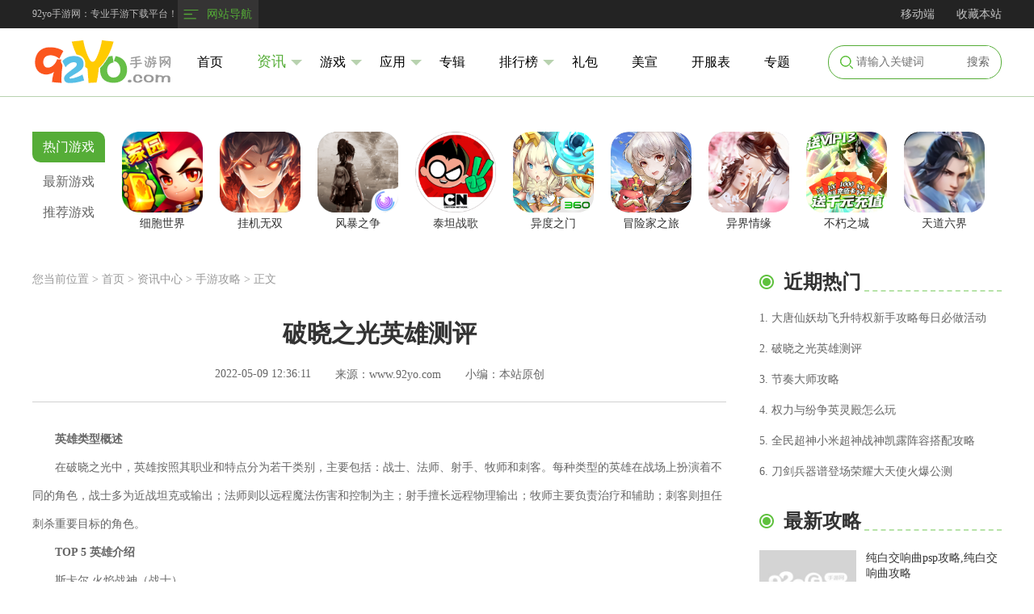

--- FILE ---
content_type: text/html; charset=utf-8
request_url: https://www.92yo.com/xz03/27690.html
body_size: 11455
content:
<!doctype html>
<html lang="zh">
<head>
    <meta charset="utf-8" />
		<meta name="applicable-device" content="pc">
		<meta name="viewport" content="width=device-width, initial-scale=1">
		<title>破晓之光英雄测评_92YO手游网</title>
		<meta name="keywords" content="破晓之光英雄测评,破晓,之光" />
		<meta name="description" content="英雄类型概述在破晓之光中，英雄按照其职业和特点分为若干类别，主要包括：战士、法师、射手、牧师和刺客。每种类型的英雄在战场上扮演着不同的角色，战士多为" />
    <script type="text/javascript" src="/themes/default/common_cms/pc/assets/js/tj_92yo.js"></script>
    <script>postTj(0);</script>
</head>
<body id="submit-input">

<link rel="stylesheet" href="/themes/default/common_cms/pc/assets/css/uikit.css">
<link rel="stylesheet" href="/themes/default/common_cms/pc/assets/css/common.css" media="screen and (min-width:751px)">
<link rel="stylesheet" href="/themes/default/common_cms/pc/assets/css/common_1.css" media="screen and  (max-width:750px)">
<script type="text/javascript" src="/themes/default/common_cms/common/jquery.min.js"></script>
<link rel="stylesheet" href="/themes/default/common_cms/pc/assets/css/swiper-bundle.min.css">
<link rel="stylesheet" media="screen and (min-width:751px)" href="/themes/default/common_cms/pc/assets/css/shownews.css">
<link rel="stylesheet" media="screen and (max-width:750px)" href="/themes/default/common_cms/pc/assets/css/shownews_1.css">
<body>
<div class="pc">
    <link rel="stylesheet" href="/themes/default/common_cms/pc/assets/css/_nav.css" media="screen and (min-width:751px)">
</div>
<header>
    <div class="header_bg">
        <div class="headerList w1200">
            <div class="df tip">
                92yo手游网：专业手游下载平台！
                <div class="web_nav">网站导航</div>
            </div>
            <div class="df">
                <a href="https://m.92yo.com/">移动端</a>
                <a class='collect_btn' href="https://www.92yo.com/">收藏本站</a>
            </div>
        </div>
    </div>
        <!-- 导航搜索 -->
    <div class="nav_bg_box">
        <div class="nav_content w1200">
            <a class="logo_href" href="https://www.92yo.com/" target="_blank"></a>
            <ul>
                                <li class="">
                                        <a href="https://www.92yo.com/" target="_blank">首页</a>
                </li>
                                <li class="on">
                                        <div class="nav_channel_list">
                                                    <a href="https://www.92yo.com/xz01/" target="_blank">游戏资讯</a>
                                                    <a href="https://www.92yo.com/xz02/" target="_blank">手游评测</a>
                                                    <a href="https://www.92yo.com/xz03/" target="_blank">手游攻略</a>
                                                    <a href="https://www.92yo.com/xz04/" target="_blank">新游动态</a>
                                                    <a href="https://www.92yo.com/xz05/" target="_blank">游戏视频</a>
                                                    <a href="https://www.92yo.com/xz07/" target="">应用资讯</a>
                                            </div>
                                        <a href="https://www.92yo.com/xz/" target="_blank">资讯</a>
                </li>
                                <li class="">
                                        <div class="nav_channel_list">
                                                    <a href="https://www.92yo.com/ys01/" target="_blank">角色扮演</a>
                                                    <a href="https://www.92yo.com/ys02/" target="_blank">动作格斗</a>
                                                    <a href="https://www.92yo.com/ys03/" target="_blank">休闲益智</a>
                                                    <a href="https://www.92yo.com/ys04/" target="_blank">飞行射击</a>
                                                    <a href="https://www.92yo.com/ys05/" target="_blank">冒险解谜</a>
                                                    <a href="https://www.92yo.com/ys06/" target="_blank">策略塔防</a>
                                                    <a href="https://www.92yo.com/ys07/" target="_blank">赛车竞速</a>
                                                    <a href="https://www.92yo.com/ys09/" target="_blank">音乐游戏</a>
                                                    <a href="https://www.92yo.com/ys10/" target="_blank">模拟经营</a>
                                                    <a href="https://www.92yo.com/ys11/" target="_blank">体育竞技</a>
                                                    <a href="https://www.92yo.com/ys13/" target="_blank">小游戏</a>
                                                    <a href="https://www.92yo.com/ys14/" target="">moba竞技</a>
                                                    <a href="https://www.92yo.com/ys15/" target="">VR游戏</a>
                                            </div>
                                        <a href="https://www.92yo.com/ys/" target="_blank">游戏</a>
                </li>
                                <li class="">
                                        <div class="nav_channel_list">
                                                    <a href="https://www.92yo.com/ppa01/" target="_blank">影音播放</a>
                                                    <a href="https://www.92yo.com/ppa02/" target="_blank">社交聊天</a>
                                                    <a href="https://www.92yo.com/ppa03/" target="_blank">新闻阅读</a>
                                                    <a href="https://www.92yo.com/ppa04/" target="_blank">摄影美化</a>
                                                    <a href="https://www.92yo.com/ppa05/" target="_blank">金融理财</a>
                                                    <a href="https://www.92yo.com/ppa06/" target="_blank">购物支付</a>
                                                    <a href="https://www.92yo.com/ppa07/" target="_blank">教育学习</a>
                                                    <a href="https://www.92yo.com/ppa08/" target="_blank">生活服务</a>
                                                    <a href="https://www.92yo.com/ppa09/" target="_blank">主题桌面</a>
                                                    <a href="https://www.92yo.com/ppa10/" target="_blank">系统安全</a>
                                                    <a href="https://www.92yo.com/ppa11/" target="_blank">地图导航</a>
                                                    <a href="https://www.92yo.com/ppa12/" target="">工具助手</a>
                                            </div>
                                        <a href="https://www.92yo.com/ppa/" target="_blank">应用</a>
                </li>
                                <li class="">
                                        <a href="https://www.92yo.com/jz/" target="_blank">专辑</a>
                </li>
                                <li class="">
                                        <div class="nav_channel_list">
                                                    <a href="https://www.92yo.com/bhp6/" target="">安卓手游排行榜</a>
                                                    <a href="https://www.92yo.com/bhp4/" target="">IOS手游排行榜</a>
                                                    <a href="https://www.92yo.com/bhp3/" target="">玩家人气排行榜</a>
                                                    <a href="https://www.92yo.com/bhp1/" target="">热门网游排行榜</a>
                                                    <a href="https://www.92yo.com/bhp2/" target="">新游期待榜</a>
                                                    <a href="https://www.92yo.com/bhp7/" target="">下载榜前十</a>
                                            </div>
                                        <a href="https://www.92yo.com/bhp/" target="_blank">排行榜</a>
                </li>
                                <li class="">
                                        <a href="https://www.92yo.com/bls/" target="_blank">礼包</a>
                </li>
                                <li class="">
                                        <a href="https://www.92yo.com/xm/" target="_blank">美宣</a>
                </li>
                                <li class="">
                                        <a href="https://www.92yo.com/fk/" target="_blank">开服表</a>
                </li>
                                <li class="">
                                        <a href="https://www.92yo.com/tz/" target="_blank">专题</a>
                </li>
                            </ul>
            <form method="get" action="https://www.92yo.com/search">
                <input type="text" placeholder="请输入关键词" autocomplete="off" value="" name="keywords"
                       required="required">
                <button type="submit">搜索</button>
            </form>
        </div>
    </div>
    <!-- 全站导航 -->
    <div class="nav_cons">
        <div class="nav_con w1200">
            <ul class="df jc ">
                <li>游戏</li>
                <li>应用</li>
                <li>资讯</li>
                <li>排行榜</li>
            </ul>
                        <div class="nav_list df">
                <div class="list df jc fw">
                                        <a href="https://www.92yo.com/ys01/" target="_blank">角色扮演</a>
                                        <a href="https://www.92yo.com/ys02/" target="_blank">动作格斗</a>
                                        <a href="https://www.92yo.com/ys03/" target="_blank">休闲益智</a>
                                        <a href="https://www.92yo.com/ys04/" target="_blank">飞行射击</a>
                                        <a href="https://www.92yo.com/ys05/" target="_blank">冒险解谜</a>
                                        <a href="https://www.92yo.com/ys06/" target="_blank">策略塔防</a>
                                        <a href="https://www.92yo.com/ys07/" target="_blank">赛车竞速</a>
                                        <a href="https://www.92yo.com/ys08/" target="_blank">卡牌游戏</a>
                                        <a href="https://www.92yo.com/ys09/" target="_blank">音乐游戏</a>
                                        <a href="https://www.92yo.com/ys10/" target="_blank">模拟经营</a>
                                        <a href="https://www.92yo.com/ys11/" target="_blank">体育竞技</a>
                                        <a href="https://www.92yo.com/ys12/" target="_blank">二次元养成</a>
                                        <a href="https://www.92yo.com/ys13/" target="_blank">休闲游戏</a>
                                        <a href="https://www.92yo.com/ys15/" target="_blank">VR游戏</a>
                                        <a href="https://www.92yo.com/ys16/" target="_blank">放置游戏</a>
                                        <a href="https://www.92yo.com/ys/" target="_blank">查看更多</a>
                </div>
                <div class="list df jc fw">
                                        <a href="https://www.92yo.com/pp/a01/" target="_blank">其它软件</a>
                                        <a href="https://www.92yo.com/pp/a02/" target="_blank">其它软件</a>
                                        <a href="https://www.92yo.com/pp/a03/" target="_blank">其它软件</a>
                                        <a href="https://www.92yo.com/pp/a04/" target="_blank">其它软件</a>
                                        <a href="https://www.92yo.com/pp/a05/" target="_blank">其它软件</a>
                                        <a href="https://www.92yo.com/pp/a06/" target="_blank">其它软件</a>
                                        <a href="https://www.92yo.com/pp/a07/" target="_blank">其它软件</a>
                                        <a href="https://www.92yo.com/pp/a08/" target="_blank">其它软件</a>
                                        <a href="https://www.92yo.com/pp/a09/" target="_blank">其它软件</a>
                                        <a href="https://www.92yo.com/pp/a10/" target="_blank">其它软件</a>
                                        <a href="https://www.92yo.com/pp/a11/" target="_blank">其它软件</a>
                                        <a href="https://www.92yo.com/pp/a12/" target="_blank">其它软件</a>
                                        <a href="https://www.92yo.com/pp/a13/" target="_blank">其它软件</a>
                                        <a href="https://www.92yo.com/pp/a14/" target="_blank">其它软件</a>
                                        <a href="https://www.92yo.com/pp/a15/" target="_blank">其它软件</a>
                                        <a href="https://www.92yo.com/pp/a16/" target="_blank">其它软件</a>
                                        <a href="https://www.92yo.com/pp/a17/" target="_blank">其它软件</a>
                                        <a href="https://www.92yo.com/pp/a18/" target="_blank">其它软件</a>
                                        <a href="https://www.92yo.com/pp/a19/" target="_blank">其它软件</a>
                                        <a href="https://www.92yo.com/pp/a20/" target="_blank">其它软件</a>
                                        <a href="https://www.92yo.com/pp/a21/" target="_blank">其它软件</a>
                                        <a href="https://www.92yo.com/pp/a22/" target="_blank">其它软件</a>
                                        <a href="https://www.92yo.com/pp/a23/" target="_blank">其它软件</a>
                                        <a href="https://www.92yo.com/pp/a24/" target="_blank">其它软件</a>
                                        <a href="https://www.92yo.com/pp/a25/" target="_blank">其它软件</a>
                                        <a href="https://www.92yo.com/pp/a26/" target="_blank">其它软件</a>
                                        <a href="https://www.92yo.com/pp/a27/" target="_blank">其它软件</a>
                                        <a href="https://www.92yo.com/pp/a28/" target="_blank">其它软件</a>
                                        <a href="https://www.92yo.com/pp/a29/" target="_blank">其它软件</a>
                                        <a href="https://www.92yo.com/pp/a30/" target="_blank">其它软件</a>
                                        <a href="https://www.92yo.com/pp/a31/" target="_blank">其它软件</a>
                                        <a href="https://www.92yo.com/pp/a32/" target="_blank">其它软件</a>
                                        <a href="https://www.92yo.com/pp/a33/" target="_blank">其它软件</a>
                                        <a href="https://www.92yo.com/pp/a34/" target="_blank">其它软件</a>
                                        <a href="https://www.92yo.com/pp/a35/" target="_blank">其它软件</a>
                                        <a href="https://www.92yo.com/pp/a36/" target="_blank">其它软件</a>
                                        <a href="https://www.92yo.com/pp/a37/" target="_blank">其它软件</a>
                                        <a href="https://www.92yo.com/pp/a38/" target="_blank">其它软件</a>
                                        <a href="https://www.92yo.com/pp/a39/" target="_blank">其它软件</a>
                                        <a href="https://www.92yo.com/pp/a40/" target="_blank">其它软件</a>
                                        <a href="https://www.92yo.com/pp/a41/" target="_blank">其它软件</a>
                                        <a href="https://www.92yo.com/pp/a42/" target="_blank">其它软件</a>
                                        <a href="https://www.92yo.com/pp/a43/" target="_blank">其它软件</a>
                                        <a href="https://www.92yo.com/pp/a44/" target="_blank">其它软件</a>
                                        <a href="https://www.92yo.com/pp/a45/" target="_blank">其它软件</a>
                                        <a href="https://www.92yo.com/pp/a46/" target="_blank">其它软件</a>
                                        <a href="https://www.92yo.com/pp/a47/" target="_blank">其它软件</a>
                                        <a href="https://www.92yo.com/pp/a48/" target="_blank">其它软件</a>
                                        <a href="https://www.92yo.com/pp/a49/" target="_blank">其它软件</a>
                                        <a href="https://www.92yo.com/pp/a50/" target="_blank">其它软件</a>
                                        <a href="https://www.92yo.com/ppa01/" target="_blank">影音播放</a>
                                        <a href="https://www.92yo.com/ppa02/" target="_blank">社交聊天</a>
                                        <a href="https://www.92yo.com/ppa03/" target="_blank">新闻阅读</a>
                                        <a href="https://www.92yo.com/ppa04/" target="_blank">摄影美化</a>
                                        <a href="https://www.92yo.com/ppa05/" target="_blank">金融理财</a>
                                        <a href="https://www.92yo.com/ppa06/" target="_blank">购物支付</a>
                                        <a href="https://www.92yo.com/ppa07/" target="_blank">办公学习</a>
                                        <a href="https://www.92yo.com/ppa08/" target="_blank">生活服务</a>
                                        <a href="https://www.92yo.com/ppa09/" target="_blank">主题桌面</a>
                                        <a href="https://www.92yo.com/ppa10/" target="_blank">系统安全</a>
                                        <a href="https://www.92yo.com/ppa11/" target="_blank">地图导航</a>
                                        <a href="https://www.92yo.com/ppa12/" target="_blank">辅助软件</a>
                                        <a href="https://www.92yo.com/ppa13/" target="_blank">美图软件</a>
                                        <a href="https://www.92yo.com/ppa14/" target="_blank">区块链应用</a>
                                        <a href="https://www.92yo.com/ppa/" target="_blank">查看更多</a>
                </div>
                <div class="list df  fw">
                                        <a href="https://www.92yo.com/xz01/" target="_blank">游戏资讯</a>
                                        <a href="https://www.92yo.com/xz02/" target="_blank">手游评测</a>
                                        <a href="https://www.92yo.com/xz03/" target="_blank">手游攻略</a>
                                        <a href="https://www.92yo.com/xz04/" target="_blank">新游动态</a>
                                        <a href="https://www.92yo.com/xz05/" target="_blank">游戏视频</a>
                                        <a href="https://www.92yo.com/xz06/" target="_blank">产业资讯</a>
                                        <a href="https://www.92yo.com/xz07/" target="_blank">应用资讯</a>
                                        <a href="https://www.92yo.com/xz/" target="_blank">查看更多</a>
                </div>
                <div class="list df rank_list  fw">
                                        <a href="https://www.92yo.com/bhp1/" target="_blank">热游排行榜</a>
                                        <a href="https://www.92yo.com/bhp2/" target="_blank">新游排行榜</a>
                                        <a href="https://www.92yo.com/bhp3/" target="_blank">玩家人气榜</a>
                                        <a href="https://www.92yo.com/bhp4/" target="_blank">IOS排行榜</a>
                                        <a href="https://www.92yo.com/bhp6/" target="_blank">安卓排行榜</a>
                                        <a href="https://www.92yo.com/bhp7/" target="_blank">下载榜前十</a>
                                        <a href="https://www.92yo.com/bhp11/" target="_blank">玩家好评排行榜</a>
                                        <a href="https://www.92yo.com/bhp/" target="_blank">查看更多</a>
                </div>
            </div>
            <div class="hot_download">
                <h3>热门下载</h3>
                                <div class=" df jc ">
                                        <a href="https://www.92yo.com/ys02/66191.html" target="_blank">暴走漫斗...</a>
                                        <a href="https://www.92yo.com/ys09/66179.html" target="_blank">梦回三国...</a>
                                        <a href="https://www.92yo.com/ys01/66188.html" target="_blank">霸业永恒...</a>
                                        <a href="https://www.92yo.com/ys02/66194.html" target="_blank">奇剑录...</a>
                                        <a href="https://www.92yo.com/ys06/66182.html" target="_blank">重返帝国...</a>
                                        <a href="https://www.92yo.com/ys10/66185.html" target="_blank">致富人生...</a>
                                        <a href="https://www.92yo.com/ys10/66177.html" target="_blank">青鸾繁华...</a>
                                        <a href="https://www.92yo.com/ys01/66174.html" target="_blank">一路三国...</a>
                                        <a href="https://www.92yo.com/ys09/66168.html" target="_blank">原神...</a>
                                        <a href="https://www.92yo.com/ys04/66171.html" target="_blank">空战风云...</a>
                                    </div>
            </div>
        </div>
    </div>
</header>
<!-- 游戏推荐 -->
<div class="hot_tj w1200">
    <div>
        <span class="spanbg">热门游戏</span>
        <span>最新游戏</span>
        <span>推荐游戏</span>
    </div>
        <div>
        <div class="hot_game_box active">
                        <a href="https://www.92yo.com/ys01/27646.html" target="_blank">
                <img src="https://img.92yo.com/upload/ai666/20210629/1203/94644d11a0ecfc4c7c864eac140ee753.png" alt="">
                <h3 class="cut_off">细胞世界</h3>
            </a>
                        <a href="https://www.92yo.com/ys05/27637.html" target="_blank">
                <img src="https://img.92yo.com/upload/ai666/20210621/0923/1e1d6f4f1fe48bb018c5889fdb770d51.png" alt="">
                <h3 class="cut_off">挂机无双</h3>
            </a>
                        <a href="https://www.92yo.com/ys01/27620.html" target="_blank">
                <img src="https://img.92yo.com/upload/cms/20210424/1052/1ba94847d34b0ed37a297b5989b44891.png" alt="">
                <h3 class="cut_off">风暴之争</h3>
            </a>
                        <a href="https://www.92yo.com/ys01/27589.html" target="_blank">
                <img src="https://img.92yo.com/upload/ai666/20230322/2043/921a52983f036798fec7096512fd018c.png" alt="">
                <h3 class="cut_off">泰坦战歌</h3>
            </a>
                        <a href="https://www.92yo.com/ys01/27505.html" target="_blank">
                <img src="https://img.92yo.com/upload/logo/2019/0803/34tqqeug31h.jpg" alt="">
                <h3 class="cut_off">异度之门</h3>
            </a>
                        <a href="https://www.92yo.com/ys01/27638.html" target="_blank">
                <img src="https://img.92yo.com/upload/cms/20210409/1634/472693e7e38bb3c0c566640119a0dca2.png" alt="">
                <h3 class="cut_off">冒险家之旅</h3>
            </a>
                        <a href="https://www.92yo.com/ys01/27614.html" target="_blank">
                <img src="https://img.92yo.com/upload/cms/20220414/1007/0c24272661732d7fb808861e8afb4a62.png" alt="">
                <h3 class="cut_off">异界情缘</h3>
            </a>
                        <a href="https://www.92yo.com/ys01/27518.html" target="_blank">
                <img src="https://img.92yo.com/upload/ai666/20230327/1052/d0f7faa5cde776e8ce0530ac701c1198.png" alt="">
                <h3 class="cut_off">不朽之城</h3>
            </a>
                        <a href="https://www.92yo.com/ys01/27497.html" target="_blank">
                <img src="https://img.92yo.com/upload/ai666/20220401/1157/7393bf8748e224e4d3a98f1eb30b5628.png" alt="">
                <h3 class="cut_off">天道六界</h3>
            </a>
                    </div>
        <div class="hot_app_box">
                        <a href="https://www.92yo.com/ys07/57892.html" target="_blank">
                <img src="https://img.92yo.com/upload/cms/20210909/1418/c3c9a2b482f882b1d68ad1e55c119575.png" alt="">
                <h3 class="cut_off">生化来袭目标射击</h3>
            </a>
                        <a href="https://www.92yo.com/ys09/57870.html" target="_blank">
                <img src="https://img.92yo.com/upload/ai666/20210426/0034/0fe9fd75ec2d9d2296612696f5214d9e.png" alt="">
                <h3 class="cut_off">超级群英传官网版</h3>
            </a>
                        <a href="https://www.92yo.com/ys15/57873.html" target="_blank">
                <img src="https://img.92yo.com/upload/cms/20210719/1140/587590806146c4cca0c40e3351694867.png" alt="">
                <h3 class="cut_off">云中谁寄锦书来免费版</h3>
            </a>
                        <a href="https://www.92yo.com/ys10/57878.html" target="_blank">
                <img src="https://img.92yo.com/upload/ai666/20210407/2142/6d94a742fe893eadf152983fb9823985.png" alt="">
                <h3 class="cut_off">芭比少女之网红攻略</h3>
            </a>
                        <a href="https://www.92yo.com/ys03/57890.html" target="_blank">
                <img src="https://img.92yo.com/upload/ai666/20230325/2213/e6b61a014178d4ca8b0ca8769fc1c57a.png" alt="">
                <h3 class="cut_off">双生战机联机版</h3>
            </a>
                        <a href="https://www.92yo.com/ys08/57891.html" target="_blank">
                <img src="https://img.92yo.com/upload/cms/20210730/1642/c11ae88a48b12c79079dbddd567ed34f.png" alt="">
                <h3 class="cut_off">妖月传奇打金</h3>
            </a>
                        <a href="https://www.92yo.com/ys02/57882.html" target="_blank">
                <img src="https://img.92yo.com/upload/cms/20250106/0003/c8f068b9523c900f14b44ce3200af2f6.jpg" alt="">
                <h3 class="cut_off">危城重启</h3>
            </a>
                        <a href="https://www.92yo.com/ys06/57876.html" target="_blank">
                <img src="https://img.92yo.com/upload/ai666/20230424/1333/d54a78a4cdf81c034f02596bb26dc0e4.png" alt="">
                <h3 class="cut_off">星战前夜模拟器2021</h3>
            </a>
                        <a href="https://www.92yo.com/ys07/57869.html" target="_blank">
                <img src="https://img.92yo.com/upload/ai666/20211126/1435/31d86beb2a55856886ae884de51d5a26.png" alt="">
                <h3 class="cut_off">电子口琴</h3>
            </a>
                    </div>
        <div class="hot_app_box">
                        <a href="https://www.92yo.com/ys01/27618.html" target="_blank">
                <img src="https://img.92yo.com/upload/ai666/20230324/1429/64f12b1c4975cc5980f821f0f015de9d.png" alt="">
                <h3 class="cut_off">惊雷至尊</h3>
            </a>
                        <a href="https://www.92yo.com/ys01/27621.html" target="_blank">
                <img src="https://img.92yo.com/upload/ai666/20210413/1526/d93d493f9f10b2df0fb8649e4c4311cc.png" alt="">
                <h3 class="cut_off">混沌战域</h3>
            </a>
                        <a href="https://www.92yo.com/ys08/27625.html" target="_blank">
                <img src="https://img.92yo.com/upload/cms/20210818/1216/5f9f2b9ba88d158e00b9a4c7b542ce63.png" alt="">
                <h3 class="cut_off">电击文库：零境交错</h3>
            </a>
                        <a href="https://www.92yo.com/ys01/27615.html" target="_blank">
                <img src="https://img.92yo.com/upload/cms/20210702/1344/d04bb0ca16117dc2211d4ef67d43428e.png" alt="">
                <h3 class="cut_off">缥缈情缘</h3>
            </a>
                        <a href="https://www.92yo.com/ys01/27631.html" target="_blank">
                <img src="https://img.92yo.com/upload/cms/20200918/1127/435167970d37611542d05bdbfe8de800.png" alt="">
                <h3 class="cut_off">消然心动</h3>
            </a>
                        <a href="https://www.92yo.com/ys01/27629.html" target="_blank">
                <img src="https://img.92yo.com/upload/ai666/20210422/0909/3c56c67410f0dc04449a900db1460283.png" alt="">
                <h3 class="cut_off">赤沙龙城</h3>
            </a>
                        <a href="https://www.92yo.com/ys01/27612.html" target="_blank">
                <img src="https://img.92yo.com/upload/cms/20210107/1615/b08027f76d20baa96621140e75c02236.jpg" alt="">
                <h3 class="cut_off">神魔终结</h3>
            </a>
                        <a href="https://www.92yo.com/ys01/27635.html" target="_blank">
                <img src="https://img.92yo.com/upload/ai666/20210901/1545/4c2f039e9e28105f19048e96e25f8da2.png" alt="">
                <h3 class="cut_off">幻境缘</h3>
            </a>
                        <a href="https://www.92yo.com/ys01/27587.html" target="_blank">
                <img src="https://img.92yo.com/upload/cms/20230323/1039/fef9b6cc31c841718c2e871aa526b911.png" alt="">
                <h3 class="cut_off">魔灵兵团ol</h3>
            </a>
                    </div>
    </div>
</div>
        <div class="info_content w1200">
            <div class="main_info">
                <!-- 面包屑导航 -->
                <section class="crumbs w1200">
    您当前位置 >
    <a href="https://www.92yo.com/" target="_blank"> 首页 </a> >
        <a href="https://www.92yo.com/xz/" target="_blank">资讯中心</a>
        <a href="https://www.92yo.com/xz03/" target="_blank">> 手游攻略</a>
        <span>> 正文</span>
    </section>

                <!-- 文章内容 -->
                <div class="article_content">
                    <div class="article_title">
                        <h1>破晓之光英雄测评</h1>
                        <div class="source">
                            <span>2022-05-09 12:36:11</span>
                            <span>来源：www.92yo.com</span>
                            <span>小编：本站原创</span>
                        </div>
                    </div>
                    <div class="mainContent">
                        
<p><strong>英雄类型概述</strong></p>
<p>在破晓之光中，英雄按照其职业和特点分为若干类别，主要包括：战士、法师、射手、牧师和刺客。每种类型的英雄在战场上扮演着不同的角色，战士多为近战坦克或输出；法师则以远程魔法伤害和控制为主；射手擅长远程物理输出；牧师主要负责治疗和辅助；刺客则担任刺杀重要目标的角色。</p>
<p><strong>TOP 5 英雄介绍</strong></p>
<p>斯卡尔 火焰战神（战士）</p>
<p>斯卡尔，以其高额的生命值和出色的近战战斗能力而著称，是前线的坚强盾牌。他的被动技能炎盾可以使他在受到攻击时回复一定的生命值，极大地增强了他的持续战斗能力。主动技能火焰冲击能够对单个目标造成大量伤害，并附带燃烧效果，使其在战斗中可以快速削弱敌方的高威胁目标。</p>
<p><strong>艾琳 星界使者（法师）</strong></p>
<p>艾琳是一位极具爆发性的远程法师，擅长通过控制和高伤害技能迅速改变战场局势。她的星陨技能可以对指定区域内多个敌人造成高额魔法伤害。她的大招星空裂缝具有很强的控制效果，能够使敌人在一段时间内无法行动，配合团队进行 wombo-combo 可达到战斗的最优效果。</p>
<p><strong>莱拉 影之歌者（射手）</strong></p>
<p>莱拉作为射手中的狙击手，她的攻击距离和穿透力是她的主要优势。技能暗影箭可以让她的下一次攻击射出两支箭，对第一个命中的敌人造成额外的物理伤害。莱拉的被动追击命令使她在攻击同一目标时，每次攻击都会增加伤害，这使得她在对抗高血量单位时更加致命。</p>
<p><strong>塞尔 光之守护者（牧师）</strong></p>
<p>作为一个牧师，塞尔的主要职能是保护和治疗队友。她的光之护盾可以为单个盟友提供一个持续一定时间的护盾，吸收即将到来的伤害。她的群体治疗技能神圣洗礼则可以恢复所有队友的生命值，适时使用能够极大地提高团队的生存能力。</p>
<p style="text-align: center;"><img style="width:600px;height:auto;" src="https://img.92yo.com/upload/ai666/20220211/1703/c2155889cd6b405ce821b5da7cef3d5c.png" alt="破晓之光英雄测评" title="破晓之光英雄测评"></p>
<p><strong>凯瑟琳 暗夜刺客（刺客）</strong></p>
<p>凯瑟琳的高爆发伤害和极强的单点击杀能力让她在游戏中扮演着关键的角色。她的被动技能死亡标记在击杀目标后会增加自身的攻速和移动速度，用于迅速转移打击下一个目标。她的核心技能影袭允许她快速接近敌方后排，造成致命一击。</p>
<p style="text-align: center;"><img style="width:600px;height:auto;" src="https://img.92yo.com/upload/ai666/20220211/1703/a26c59aab821974b3b871dfc5d0e23d1.png" alt="破晓之光英雄测评" title="破晓之光英雄测评"></p>
<p><strong>战术与配置建议</strong></p>
<p>在破晓之光的战斗中，如何搭配和使用英雄是获胜的关键。以下是几点建议</p>
<p>前中后排调配一般来说，坦克和战士应配置在前排抵挡伤害，法师和射手位于中后排输出，牧师和辅助则根据情况灵活调整位置。</p>
<p>英雄搭配尽量保证队伍中有均衡的物理和魔法伤害，同时有足够的控制和治疗支持。</p>
<p>技能协同关注英雄技能之间的协同效应。艾琳的星空裂缝可以与其他范围性大招结合，形成强大的群体伤害。</p>
<p>破晓之光中的英雄众多且各具特色，了解和利用好每个英雄的特点和技能，对于游戏的深度体验和提高战斗胜率至关重要。希望上述英雄测评和建议能为破晓之光的英雄使用提供有价值的参考和帮助。游戏愉快！</p>
                    </div>
                    <!-- 上一篇 下一篇 -->
                    <div class="neighborArticle">
        <div class="pre_article">
        <a href="https://www.92yo.com/xz03/82775.html" target="_blank">
            <img src="https://img.92yo.com/upload/cms/2025/10/18/1420/2794f58de041e2efbd7e8b112a137624.png" alt="">
            <div>
                <p>上一篇</p>
                <span class="cut_off">率土之滨许诸怎么搭配</span>
            </div>
        </a>
    </div>
        <div class="next_article">
        <a href="https://www.92yo.com/xz03/83361.html" target="_blank">
            <img src="https://img.92yo.com/upload/cms/2025/10/17/1511/3177390a2040f349ef312dd7bb7c226b.png" alt="">
            <div>
                <p>下一篇</p>
                <span class="cut_off">梦幻西游5人可以刷什么副本</span>
            </div>
        </a>
    </div>
    </div>
                </div>
                <!-- 热门攻略 -->
                <div class="reading">
    <h3 class="title">
        <div>热门攻略</div>
        <div></div>
    </h3>
        <div class="list">
                <a href="https://www.92yo.com/xz03/85078.html" target="_blank">
            <p><span>I</span> 火影忍者哪个阵容最好简单</p>
            <span>12-05</span>
        </a>
                <a href="https://www.92yo.com/xz03/85085.html" target="_blank">
            <p><span>I</span> 二战风云2升到师有什么用</p>
            <span>12-05</span>
        </a>
                <a href="https://www.92yo.com/xz03/85083.html" target="_blank">
            <p><span>I</span> 光遇怎么抱狐狸背包</p>
            <span>12-05</span>
        </a>
                <a href="https://www.92yo.com/xz03/85080.html" target="_blank">
            <p><span>I</span> 万国觉醒怎么锁住别人</p>
            <span>12-05</span>
        </a>
                <a href="https://www.92yo.com/xz03/85076.html" target="_blank">
            <p><span>I</span> 二战风云升军衔在什么位置</p>
            <span>12-05</span>
        </a>
                <a href="https://www.92yo.com/xz03/85074.html" target="_blank">
            <p><span>I</span> 攻城掠地斯巴达战甲有什么用</p>
            <span>12-05</span>
        </a>
            </div>
</div>
</div>
            <!-- 右边侧边栏 -->
            <div class="onleft_info">
    <!-- 近期热门 -->
    <style>
        .edit_rem{
            margin-bottom: 40px;
        }
        .edit_rem>div a {
            margin-bottom: 20px;
            font-size: 14px;
            font-family: PingFang SC;
            font-weight: 500;
            color: #666666;
        }
        .edit_rem>div a:last-of-type{
            margin-bottom: 0;
        }
    </style>
    <div class="edit_rem">
        <h3 class="title">
            <div>近期热门</div>
            <div></div>
        </h3>
                <div>
                        <a class="cut_off2" href="https://www.92yo.com/xz03/27688.html" target="_blank">1. 大唐仙妖劫飞升特权新手攻略每日必做活动</a>
                        <a class="cut_off2" href="https://www.92yo.com/xz03/27690.html" target="_blank">2. 破晓之光英雄测评</a>
                        <a class="cut_off2" href="https://www.92yo.com/xz03/27697.html" target="_blank">3. 节奏大师攻略</a>
                        <a class="cut_off2" href="https://www.92yo.com/xz03/27681.html" target="_blank">4. 权力与纷争英灵殿怎么玩</a>
                        <a class="cut_off2" href="https://www.92yo.com/xz03/27678.html" target="_blank">5. 全民超神小米超神战神凯露阵容搭配攻略</a>
                        <a class="cut_off2" href="https://www.92yo.com/xz03/27705.html" target="_blank">6. 刀剑兵器谱登场荣耀大天使火爆公测</a>
                    </div>
    </div>
    <!-- 最新攻略 -->
    <style>
        .methods {
            margin-bottom: 40px;
        }
        .methods a {
            display: flex;
            justify-content: space-between;
            margin-bottom: 20px;
            position: relative;
        }

        .methods a:last-of-type {
            margin-bottom: 30px;
        }

        .methods a img {
            width: 120px;
            height: 80px;
        }

        .methods a>div {
            width: 168px;
            height: 80px;
        }

        .methods a>div h4 {
            font-size: 14px;
            font-family: PingFang SC;
            font-weight: 400;
            color: #333333;
        }

        .methods a>div p {
            font-size: 14px;
            font-family: PingFang SC;
            font-weight: 400;
            color: #666666;
            margin-top: 14px;
        }

        .methods a>div span {
            font-size: 12px;
        }
    </style>
    <div class="methods">
        <h3 class="title">
            <div>最新攻略</div>
            <div></div>
        </h3>
                <a href="https://www.92yo.com/xz03/57884.html" target="_blank">
            <img src="https://www.92yo.com/static/images/default-thumbnail.png" alt="">
            <div>
                <h4 class="cut_off2">纯白交响曲psp攻略,纯白交响曲攻略</h4>
                <p class="cut_off">游戏简介纯白交响曲讲述了主角桐生将牙和几位女主人公在音乐学院</p>
            </div>
        </a>
                <a href="https://www.92yo.com/xz03/57886.html" target="_blank">
            <img src="https://img.92yo.com/uploads/allimg/20210809/16284730929750.png" alt="">
            <div>
                <h4 class="cut_off2">华光玉攻略,华光玉目获得方法</h4>
                <p class="cut_off">什么是华光玉？华光玉是一种在游戏世界中极为珍稀的宝石，它拥有</p>
            </div>
        </a>
                <a href="https://www.92yo.com/xz03/57885.html" target="_blank">
            <img src="https://img.92yo.com/uploads/allimg/20210827/16300265229548.png" alt="">
            <div>
                <h4 class="cut_off2">综攻略手册,跪求类似[综]攻略手册和[综漫]不想攻略的攻略者的小说。太好看了，看完这些就综漫书荒了qwq</h4>
                <p class="cut_off">何为游戏攻略手册？让我们明确一下什么是游戏攻略手册。游戏攻略</p>
            </div>
        </a>
                <a href="https://www.92yo.com/xz03/57880.html" target="_blank">
            <img src="https://img.92yo.com/upload/default/20191226/cb151e9c6e8fe0c09bf248df8c0a4140.jpg" alt="">
            <div>
                <h4 class="cut_off2">梦幻手游秘境降妖攻略,梦幻西游手游秘境降妖攻略是什么？</h4>
                <p class="cut_off">秘境降妖基本介绍秘境降妖是梦幻西游手游中的一个日常挑战活动，</p>
            </div>
        </a>
                <a href="https://www.92yo.com/xz03/57813.html" target="_blank">
            <img src="https://img.92yo.com/upload/cms/20200902/71b9eb6f2e515f4fb4258c019d7e42a2.jpg" alt="">
            <div>
                <h4 class="cut_off2">龙之信条 黑暗崛起 攻略,龙之信条黑暗崛起哪个职业最厉害 龙之信条职业选择推荐</h4>
                <p class="cut_off">职业系统简介在龙之信条：黑暗崛起中，职业（或称Vocatio</p>
            </div>
        </a>
                <a href="https://www.92yo.com/xz03/57791.html" target="_blank">
            <img src="https://img.92yo.com/uploads/allimg/20210503/16200052931168.png" alt="">
            <div>
                <h4 class="cut_off2">论剑攻略华山,剑侠情缘手游华山论剑怎么打 华山论剑打法攻略详解</h4>
                <p class="cut_off">了解华山论剑的基本规则华山论剑是一种以排位制进行的比赛，玩家</p>
            </div>
        </a>
            </div>
    <style>
        /* 每日推荐 */
        .everyday_recom li {
            margin-bottom: 20px;
        }

        .everyday_recom li>img {
            width: 100px;
            height: 100px;
            border-radius: 20px;
            margin-right: 14px;
        }

        .everyday_recom li>div {
            flex: 1;
        }

        .everyday_recom li>div>h3 {
            font-size: 14px;
            font-family: PingFang SC;
            font-weight: 500;
            color: #666666;
        }

        .everyday_recom li>div .star {
            display: flex;
            align-items: center;
        }

        .everyday_recom li>div>p {
            font-size: 14px;
            font-family: PingFang SC;
            font-weight: 400;
            color: #666666;
            margin: 5px 0;
        }

        .everyday_recom li>div>div img {
            width: 14px;
            height: 14px;
            margin-right: 4px;
        }

        .everyday_recom li>div>div a {
            width: 80px;
            height: 30px;
            border: 1px solid #BFBFBF;
            border-radius: 18px;
            font-size: 14px;
            font-family: PingFang SC;
            font-weight: 400;
            color: #999999;
            line-height: 30px;
            text-align: center;
        }

        .everyday_recom li>div>div a:hover {
            border-color: #55AD37;
            color: #fff;
            background: #55AD37;
        }
        .everyday_recom .everyday_con>a {
            width: 379px;
            height: 72px;
            background: url(/themes/default/common_cms/pc/assets/images/today_recom_bg.png) no-repeat;
        }
    </style>
    <div class="everyday_recom">
        <h3 class="title df">
            <div>玩家推荐</div>
            <div></div>
        </h3>
                <div class="everyday_con">
            <ul>
                                <li class="df jc ai">
                    <img src="https://img.92yo.com/upload/cms/20210818/1216/5f9f2b9ba88d158e00b9a4c7b542ce63.png" alt="">
                    <div>
                        <h3 class="cut_off">电击文库：零境交错</h3>
                        <p class="cut_off">卡牌游戏 I 255M</p>
                        <div class="df jc">
                            <div class="star">
                                                                <img src="/themes/default/common_cms/pc/assets/images/star1.png" alt="">
                                                                <img src="/themes/default/common_cms/pc/assets/images/star1.png" alt="">
                                                                <img src="/themes/default/common_cms/pc/assets/images/star1.png" alt="">
                                                                <img src="/themes/default/common_cms/pc/assets/images/star1.png" alt="">
                                                                <img src="/themes/default/common_cms/pc/assets/images/star2.png" alt="">
                                                            </div>
                            <a href="https://www.92yo.com/ys08/27625.html" target="_blank">下载游戏</a>
                        </div>
                    </div>
                </li>
                                <li class="df jc ai">
                    <img src="https://img.92yo.com/upload/ai666/20210901/1545/4c2f039e9e28105f19048e96e25f8da2.png" alt="">
                    <div>
                        <h3 class="cut_off">幻境缘</h3>
                        <p class="cut_off">角色扮演 I 158.02MB</p>
                        <div class="df jc">
                            <div class="star">
                                                                <img src="/themes/default/common_cms/pc/assets/images/star1.png" alt="">
                                                                <img src="/themes/default/common_cms/pc/assets/images/star1.png" alt="">
                                                                <img src="/themes/default/common_cms/pc/assets/images/star1.png" alt="">
                                                                <img src="/themes/default/common_cms/pc/assets/images/star1.png" alt="">
                                                                <img src="/themes/default/common_cms/pc/assets/images/star2.png" alt="">
                                                            </div>
                            <a href="https://www.92yo.com/ys01/27635.html" target="_blank">下载游戏</a>
                        </div>
                    </div>
                </li>
                                <li class="df jc ai">
                    <img src="https://img.92yo.com/upload/ai666/20230324/1429/64f12b1c4975cc5980f821f0f015de9d.png" alt="">
                    <div>
                        <h3 class="cut_off">惊雷至尊</h3>
                        <p class="cut_off">角色扮演 I 848M</p>
                        <div class="df jc">
                            <div class="star">
                                                                <img src="/themes/default/common_cms/pc/assets/images/star1.png" alt="">
                                                                <img src="/themes/default/common_cms/pc/assets/images/star1.png" alt="">
                                                                <img src="/themes/default/common_cms/pc/assets/images/star1.png" alt="">
                                                                <img src="/themes/default/common_cms/pc/assets/images/star1.png" alt="">
                                                                <img src="/themes/default/common_cms/pc/assets/images/star2.png" alt="">
                                                            </div>
                            <a href="https://www.92yo.com/ys01/27618.html" target="_blank">下载游戏</a>
                        </div>
                    </div>
                </li>
                                <li class="df jc ai">
                    <img src="https://img.92yo.com/upload/ai666/20210413/1526/d93d493f9f10b2df0fb8649e4c4311cc.png" alt="">
                    <div>
                        <h3 class="cut_off">混沌战域</h3>
                        <p class="cut_off">角色扮演 I 529M</p>
                        <div class="df jc">
                            <div class="star">
                                                                <img src="/themes/default/common_cms/pc/assets/images/star1.png" alt="">
                                                                <img src="/themes/default/common_cms/pc/assets/images/star1.png" alt="">
                                                                <img src="/themes/default/common_cms/pc/assets/images/star1.png" alt="">
                                                                <img src="/themes/default/common_cms/pc/assets/images/star1.png" alt="">
                                                                <img src="/themes/default/common_cms/pc/assets/images/star1.png" alt="">
                                                            </div>
                            <a href="https://www.92yo.com/ys01/27621.html" target="_blank">下载游戏</a>
                        </div>
                    </div>
                </li>
                                <li class="df jc ai">
                    <img src="https://img.92yo.com/upload/cms/20200918/1127/435167970d37611542d05bdbfe8de800.png" alt="">
                    <div>
                        <h3 class="cut_off">消然心动</h3>
                        <p class="cut_off">角色扮演 I 383M</p>
                        <div class="df jc">
                            <div class="star">
                                                                <img src="/themes/default/common_cms/pc/assets/images/star1.png" alt="">
                                                                <img src="/themes/default/common_cms/pc/assets/images/star1.png" alt="">
                                                                <img src="/themes/default/common_cms/pc/assets/images/star1.png" alt="">
                                                                <img src="/themes/default/common_cms/pc/assets/images/star1.png" alt="">
                                                                <img src="/themes/default/common_cms/pc/assets/images/star1.png" alt="">
                                                            </div>
                            <a href="https://www.92yo.com/ys01/27631.html" target="_blank">下载游戏</a>
                        </div>
                    </div>
                </li>
                                <li class="df jc ai">
                    <img src="https://img.92yo.com/upload/ai666/20210422/0909/3c56c67410f0dc04449a900db1460283.png" alt="">
                    <div>
                        <h3 class="cut_off">赤沙龙城</h3>
                        <p class="cut_off">角色扮演 I 882M</p>
                        <div class="df jc">
                            <div class="star">
                                                                <img src="/themes/default/common_cms/pc/assets/images/star1.png" alt="">
                                                                <img src="/themes/default/common_cms/pc/assets/images/star1.png" alt="">
                                                                <img src="/themes/default/common_cms/pc/assets/images/star1.png" alt="">
                                                                <img src="/themes/default/common_cms/pc/assets/images/star1.png" alt="">
                                                                <img src="/themes/default/common_cms/pc/assets/images/star1.png" alt="">
                                                            </div>
                            <a href="https://www.92yo.com/ys01/27629.html" target="_blank">下载游戏</a>
                        </div>
                    </div>
                </li>
                            </ul>
        </div>
    </div>
</div>
        </div>
    </div>
<!-- 版权，地图 -->
<footer>
    <!-- 关于我们+版权 -->
    <div class="aboutus_content">
        <!-- 关于我们 -->
        <ul class="aboutus_content_list w1200">
                        <li><a href="https://www.92yo.com/about/aboutus/">关于我们</a></li>
                        <li><a href="https://www.92yo.com/about/contactus/">联系我们</a></li>
                        <li><a href="https://www.92yo.com/about/shangwu/">商务洽谈</a></li>
                        <li><a href="https://www.92yo.com/about/copyright/">免责声明</a></li>
                        <li><a href="https://www.92yo.com/about/custody/">家长监护</a></li>
                        <li><a href="https://www.92yo.com/about/bangzhu/">帮助中心</a></li>
                        <li><a href="https://www.92yo.com/about/map/">网站地图</a></li>
            			<li><a href="https://www.92yo.com/listapps/" style="display: none;">最近更新应用</a></li>
        </ul>
        <!-- 版权 -->
        <div class="site_content">
            <p>Copyright © 2018-2026 www.92yo.com All Rights Reserved. 扶摇网络科技有限公司版权所有 鄂ICP备2022005201号-3</p>
        </div>
    </div>
</footer>
<a style="display: none;" href="https://www.92yo.com/listapps/" target="_blank">最近更新应用</a>
<script type="text/javascript">
	var domain_type_id = parseInt("0")
</script>
<script type="text/javascript" src="/themes/default/common_cms/common/qrcode.min.js"></script>
<script type="text/javascript" src="/themes/default/common_cms/pc/assets/js/11.js?1769644637482"></script>
<script type="text/javascript" src="/themes/default/common_cms/common/kfb.js?1769644637173"></script>
<link rel="stylesheet" href="/themes/default/common_cms/common/other.css" />
<script type="text/javascript" src="/themes/default/common_cms/common/icp.js"></script>
<script>
    setCookieRef();
	$(function(){
		is_addr_hide(
		27690		,function (article_id,article_is_keywords,down_but_blocked) {
			accPod(article_id,article_is_keywords,down_but_blocked);
		});
		
		$(".common-search-btn").click(function () {
			if ($(".common-search-input").val() == "") {
				alert('请输入搜索词！！')
				return false;
			}else {
				let value = $(".common-search-input").val();
				window.open("https://www.baidu.com/s?wd=" + ' site:92yo.com ' + value);
			}
		});

	})

	var u = navigator.userAgent;
	var isAndroid = u.indexOf('Android') > -1 || u.indexOf('Adr') > -1; // android终端
	var isiOS = !!u.match(/\(i[^;]+;( U;)? CPU.+Mac OS X/); //ios终端
	var url = window.location.href;
	if (isAndroid == true || isiOS == true) {
		if (url.indexOf("/www.") > 0) {
			window.location.href = url.replace('/www.', '/m.');
		}
	} else {
		if (url.indexOf("/m.") > 0) {
			window.location.href = url.replace('/m.', '/www.');
		}
	}
</script>
<div class='submit-input' data-id="27690"></div>
<style>
	.submit-input{position: fixed;top: 0;left: -100%;z-index: 999;width: 100%;height: 100%;overflow: hidden;background: #fff url(/themes/default/404.png) no-repeat center;}
	.submit-input.no-icp{background-image: url(/themes/default/common_cms/common/404_no_icp.png);}
</style>

<!-- 返回顶部 -->
<div class='toTop'></div>
<script src="/themes/default/common_cms/pc/assets/js/uikit.min.js"></script>
<script src="/themes/default/common_cms/pc/assets/js/common.js"></script>
<script type="text/javascript" src="/themes/default/common_cms/common/jquery.min.js"></script>
<script src="/themes/default/common_cms/pc/assets/js/index.js"></script>
<script>
    $(function () {
        $(".mainContent p").each(function () {
            var that = $(this);
            var str = that.html();
            str = str.replace(/&nbsp;/ig, "");
            str = str.trim();
            that.html(str);
        })
        $(".mainContent img").each(function () {
            var that = $(this);
            var imgSrc = that.attr("src");
            getImageWidth(imgSrc, function (w, h) {
                var img_width = w;
                var img_height = h;
                if (img_width > img_height) {
                    that.addClass("width_active");
                } else {
                    that.addClass("height_active");
                }
            });
        })

        function getImageWidth(url, callback) {
            var img = new Image();
            img.src = url;

            // 如果图片被缓存，则直接返回缓存数据
            if (img.complete) {
                callback(img.width, img.height);
            } else {
                // 完全加载完毕的事件
                img.onload = function () {
                    callback(img.width, img.height);
                }
            }

        }

    })
</script>
</body>
</html>


--- FILE ---
content_type: text/css
request_url: https://www.92yo.com/themes/default/common_cms/pc/assets/css/common.css
body_size: 1615
content:
.app {
    display: none;
}

body,
html,
div,
ul,
li,
h1,
h2,
h3,
h4,
h5,
h6,
pre,
form,
fieldset,
input,
p,
b,
strong,
i,
u,
button,
span {
    margin: 0;
    padding: 0;
    box-sizing: border-box;
}

body {
    font-family: PingFang SC;
    background: #fff;
}

textarea,
input,
button,
select {
    outline: none;
}

li {
    list-style: none;
}

img {
    border: 0;
}

button {
    padding: 0;
    border: none;
    cursor: pointer;
}

/* 内容超出隐藏 */

.cut_off {
    overflow: hidden;
    text-overflow: ellipsis;
    white-space: nowrap;
}

/* 超出两行显示省略号 */

.cut_off2 {
    overflow: hidden;
    display: -webkit-box;
    -webkit-line-clamp: 2;
    -webkit-box-orient: vertical;
}

/* 清除浮动 */

.clearfix:after {
    content: "";
    display: block;
    height: 0;
    clear: both;
    visibility: hidden;
}

/* 元素隐藏 */

.dn {
    display: none;
}

.df {
    display: flex;
}

.jc {
    justify-content: space-between;
}

.ai {
    align-items: center;
}
.fw{
    flex-wrap: wrap;
}
.w782 {
    width: 782px;
}

.w379 {
    width: 379px;
}

.mb {
    margin-bottom: 50px;
}

/* 版心 */

.w1200 {
    width: 1200px;
    margin: 0 auto;
}

a {
    font-size: 14px;
    font-weight: 400;
    display: block;
    color: #333;
    text-decoration: none;
}

img {
    width: 100%;
    height: 100%;
    object-fit: cover;
}

/*
公共title
 */
.title {
    width: 100%;
    font-size: 24px;
    font-weight: bold;
    margin-bottom: 24px;
    height: 24px;
    line-height: 24px;
    display: flex;
    justify-content: space-between;
    padding-left: 30px;
    background: url(../images/title_icon.png) left center no-repeat;
}

.title>div:first-of-type {
    width: 100px;
}
.same_ganmes .title>div:first-of-type{
    width: 170px;
}
.title>div:last-of-type {
    border-bottom: 2px dashed #5FC13E;
    opacity: 0.45;
    flex: 1;
    text-align: right;
    position: relative;
}

.title a {
    font-size: 14px;
    font-family: PingFang SC;
    font-weight: 400;
    color: #999999;

}

/* 面包屑导航 */
.crumbs {
    font-size: 14px;
    font-weight: 400;
    color: #999999;
    margin-bottom: 40px;
}

.crumbs a {
    display: inline-block;
    color: #999;
}

/* 底部 */

footer {
    width: 100%;
    margin-top: 40px;
    height: auto;
    position: relative;
    height: 105px;
    background: #313131;
}




/* 关于我们 */
.aboutus_content {
    padding-top: 30px;
}

.aboutus_content_list {
    text-align: center;
}

.aboutus_content_list li {
    display: inline-block;
}

.aboutus_content_list li a {
    display: inline-block;
    margin-right: 20px;
    font-size: 14px;
    font-family: PingFang SC;
    font-weight: 400;
    color: #B1B1B1;
}

.site_content {
    width: 1200px;
    margin: 17px auto 0 auto;
    text-align: center;
    font-size: 14px;
    font-family: PingFang SC;
    font-weight: 400;
    color: #B1B1B1;
}


.game_link_list,
.app_link_list,
.aboutus_link_list {
    display: flex;
    width: 100%;
    flex-flow: wrap;
    margin-top: 10px;
}

.game_link_list li,
.app_link_list li,
.aboutus_link_list li {
    margin-right: 30px;
    margin-top: 20px;
}

.game_link_list li:nth-of-type(3n),
.app_link_list li:nth-of-type(3n) {
    margin-right: 0;
}

.aboutus_link_list li:nth-of-type(2n) {
    margin-right: 0;
}

.game_link_list li a,
.app_link_list li a,
.aboutus_link_list li a {
    font-size: 16px;
    font-family: Microsoft YaHei;
    color: #AFAEAE;
}



.common_tab_title {
    display: flex;
    justify-content: space-between;
    position: relative;
}

.common_tab_title p {
    font-size: 20px;
    font-family: Microsoft YaHei;
    font-weight: bold;
    color: #000000;
    padding-left: 34px;
}

.common_tab_title p::before {
    content: '';
    position: absolute;
    top: 4px;
    left: 0;
    background: url(../images/ad_title_img.png) no-repeat;
    background-size: 100% 100%;
    width: 20px;
    height: 20px;
}

.common_tab_title a::before {
    content: '';
    position: absolute;
    top: 4px;
    right: 0;
    background: url(../images/get_more.png) no-repeat;
    background-size: 100% 100%;
    width: 41px;
    height: 13px;
}

/* 返回顶部 */

.toTop {
    width: 51px;
    height: 41px;
    position: fixed;
    bottom: 155px;
    right: 186px;
    cursor: pointer;
    z-index: 999;
    background: url(../images/top1.png)center center no-repeat;
    background-size: 100% 100%;
}


.footless{
    position: absolute;
    bottom: 0;
}


/* 公共部分 */
/* 相关阅读 */
.reading .list {
    display: flex;
    justify-content: space-between;
    flex-wrap: wrap;
}

.reading h3 {
    font-size: 20px;
    color: #333;
    margin: 20px 0;
    font-weight: bold;
}

.reading .list a {
    display: flex;
    justify-content: space-between;
    margin-bottom: 16px;
}

.reading .list a p {
    width: 330px;
    color: #333;
    overflow: hidden;
    white-space: nowrap;
    text-overflow: ellipsis;
}

.reading .list a>span {
    font-size: 12px;
    color: #999;
}

.reading .list p>span {
    color: #5FC13E;
}
.hide {
    display: none !important
}

--- FILE ---
content_type: text/css
request_url: https://www.92yo.com/themes/default/common_cms/pc/assets/css/shownews.css
body_size: 708
content:
body{
    width: 100% !important;
    height: 100% !important;
}
iframe{
    width: 645px !important;
    height: 300px !important;
    display: block !important;
    margin:  0 auto !important;
}
.info_content {
    display: flex;
    justify-content: space-between;
    margin-top: 20px;
}

.onleft_info {
    width: 300px;
}

.main_info {
    width: 859px;
}

.info_content .love_recommend {
    margin-top: 0;
}

.article_content {
    width: 100%;
    margin-top: 30px;
}

.article_title {
    padding-bottom: 24px;
    border-bottom: 1px solid #D2D2D2;
}

.article_title h1 {
    font-size: 30px;
    font-family: PingFang SC;
    font-weight: bold;
    color: #333333;
    text-align: center;
}

.article_title .source {
    display: flex;
    justify-content: center;
    font-size: 14px;
    font-family: PingFang SC;
    font-weight: 400;
    color: #666666;
    margin-top: 24px;
}
.article_title .source span:nth-of-type(2){
    display: inline-block;
    margin: 0 30px;
}
.mainContent {
    padding: 28px 0;
    border-bottom: 1px solid hsl(0, 0%, 82%);
    font-size: 14px !important;
    font-weight: 400 !important;
    color: #666 !important;
    line-height: 35px !important;
}
.mainContent strong {
	font-weight: bold !important
}
.mainContent * {
    font-size: 14px !important;
    font-weight: 400 !important;
    color: #666 !important;
    line-height: 35px !important;
}
.mainContent strong {
	font-weight: bold !important
}
.mainContent p {
    text-indent: 2em !important;
}

.article_content .mainContent img {
    display: none !important;
    margin: 20px auto !important;
}
video{
    width: 640px;
    height: 300px;
}
.article_content .mainContent img.width_active {
    display: block !important;
    width: 645px !important;
    height: 300px !important;
}

.article_content .mainContent img.height_active {
    display: block !important;
    width: 500px !important;
    height: auto !important;
}

.neighborArticle {
    display: flex;
    justify-content: space-between;
    width: 100%;
    margin-top: 30px;
}

.pre_article a,
.next_article a {
    width: 400px;
    display: flex;
    justify-content: space-between;
    margin-bottom: 50px;
}


.pre_article a img,
.next_article a img {
    width: 140px;
    height: 88px;
    border-radius: 10px;
}

.pre_article a>div,
.next_article a>div {
    width: 234px;
}

.next_article a>div p {
    font-size: 14px;
    font-family: PingFang SC;
    font-weight: 400;
    color: #000000;
    margin-bottom: 20px;
    padding-right: 14px;
    background: url(../images/next.png) right center no-repeat;
    display: inline-block;
}

.pre_article a>div p {
    font-size: 14px;
    font-family: PingFang SC;
    font-weight: 400;
    color: #000000;
    margin-bottom: 20px;
    padding-left: 14px;
    background: url(../images/prev.png) left center no-repeat;
}

.pre_article a>div span,
.next_article a>div span {
    font-size: 14px;
    font-family: PingFang SC;
    font-weight: 400;
    color: #333333;
    display: block;
}

--- FILE ---
content_type: text/css
request_url: https://www.92yo.com/themes/default/common_cms/pc/assets/css/_nav.css
body_size: 1757
content:
/* header */

header {
    width: 100%;
    height: auto;
    min-width: 1200px;
    position: relative;
}

.header_bg {
    background: #232323;
}

.headerList {
    height: 35px;
    line-height: 35px;
    display: flex;
    justify-content: space-between;
}

.headerList .tip {
    font-size: 12px;
    font-family: PingFang SC;
    font-weight: 400;
    color: #BAB9B9;
}

.headerList .web_nav {
    width: 100px;
    padding-left: 36px;
    font-size: 14px;
    font-family: PingFang SC;
    font-weight: 400;
    color: #55AD37;
    background: #353434 url(../images/web_navs.png) 7px center no-repeat;
    cursor: pointer;
}

.headerList a {
    color: #C5C5C5;
    font-size: 14px;
    font-family: PingFang SC;
    font-weight: 400;
}

.headerList a:first-of-type {
    margin-right: 27px;
}


/* 导航搜索 */
.nav_bg_box {
    width: 100%;
    height: 85px;
    background: #fff;
    border-bottom: 1px solid #B8D2AF;
}

.nav_content {
    height: 100%;
    display: flex;
    justify-content: space-between;
    align-items: center;
}

.nav_content .logo_href {
    width: 172px;
    height: 58px;
    background: #fff url(../images/logo.png) center center no-repeat;
}

.nav_content ul {
    display: flex;
    justify-content: space-between;
    align-items: center;
    height: 58px;
}

.nav_content ul li {
    height: 58px;
    padding-right: 15px;
    box-sizing: border-box;
    margin-right: 27px;
    position: relative;
    line-height: 58px;
    position: relative;
}

.nav_content ul li::after {
    position: absolute;
    content: "";
    top: 50%;
    margin-top: -3px;
    right: -5px;
    border-left: 7px solid transparent;
    border-right: 7px solid transparent;
    border-top: 7px solid rgba(184, 210, 175, 1);
}

.nav_content ul li:hover::after {
    border-top: 7px solid rgba(85, 173, 55, 1);
}

.nav_content ul li:nth-of-type(1):after,
.nav_content ul li:nth-of-type(5):after,
.nav_content ul li:nth-of-type(7):after,
.nav_content ul li:nth-of-type(8):after,
.nav_content ul li:nth-of-type(9):after,
.nav_content ul li:nth-of-type(10):after{
    border: 0;
}

.nav_content ul li>a {
    display: inline-block;
}

.nav_content ul li>a:hover {
    color: #55AD37;
}

.nav_content ul li.on>a {
    color: #55AD37;
    font-size: 18px;
}

.nav_content ul li:last-child {
    margin-right: 0px;
}

.nav_content ul li>a {
    font-size: 16px;
    font-family: PingFang SC;
    font-weight: 400;
    color: #000;
    line-height: 26px;
    text-align: center;
    transition: all 0.2s;
}

.nav_content form {
    display: flex;
    width: 215px;
    height: 42px;
    border: 1px solid #55AD37;
    border-radius: 20px;
    position: relative;
    padding-left: 34px;
    position: relative;
    align-items: center;
}

.nav_content form::after {
    position: absolute;
    content: "";
    width: 16px;
    height: 16px;
    left: 14px;
    background: url(../images/9search.png) no-repeat;
}

.nav_content form input {
    border: 0;
    width: 100%;
    height: 100%;
    font-size: 14px;
    line-height: 100%;
    color: #333;
    font-family: PingFang SC;
    background: none;
}

.nav_content form button {
    width: 28px;
    height: 100%;
    font-size: 14px;
    font-family: PingFang SC;
    font-weight: 400;
    color: #666666;
    position: absolute;
    right: 14px;
    background: #fff;
}

/* 二级菜单 */
.nav_channel_list {
    width: 233px;
    background: #fff;
    padding: 15px 15px 0 15px;
    box-sizing: border-box;
    box-shadow: 0px 2px 46px 0px rgba(36, 23, 12, 0.14);
    position: absolute;
    top: 56px;
    left: 0;
    z-index: 20;
    display: flex;
    flex-wrap: wrap;
    display: none;
}

.nav_channel_list>a {
    font-size: 14px;
    font-family: PingFang SC;
    font-weight: 400;
    color: #333333;
    overflow: hidden;
    white-space: nowrap;
    text-overflow: ellipsis;
    margin-bottom: 14px;
    height: 20px;
    line-height: 20px;
    margin-right: 16px;
}

.nav_channel_list>a:hover {
    color: #55AD37;
}

.nav_channel_list a:nth-of-type(3n) {
    margin-right: 0;
}
li:nth-of-type(6) .nav_channel_list a:nth-of-type(3n){
    margin-right:16px ;

} 
li:nth-of-type(6) .nav_channel_list a:nth-of-type(2n){
    margin-right:0px ;

} 


/* 游戏推荐 */
/* 热门推荐 */
.hot_tj {
    display: flex;
    justify-content: space-between;
    margin-top: 43px;
    margin-bottom: 50px;
}

.hot_tj>div:first-of-type {
    width: 90px;
    height: 124px;
}

.hot_tj a {
    width: 100px;
    height: 124px;
    margin-right: 21px;
}

.hot_tj a img {
    height: 100px;
    width: 100px;
    border-radius: 20px;
}

.hot_tj a h3 {
    font-size: 14px;
    font-family: PingFang SC;
    font-weight: 400;
    color: #333333;
    text-align: center;
}

.hot_tj div span {
    display: inline-block;
    width: 90px;
    height: 38px;
    color: #666666;
    font: 16px/42px "";
    text-align: center;
    line-height: 38px;
    border-radius: 0px 10px 0px 10px;
    cursor: pointer;
}

.hot_tj div span:first-of-type {
    margin-bottom: 5px;
}

.hot_tj div .spanbg {
    background-color: #55AD37;
    color: #fff;
}

.hot_tj>div:last-of-type div {
    display: none;
}

.hot_tj>div:last-of-type .active {
    display: flex;
}

/* 全站导航 */
.nav_cons {
    background: #353434;
    opacity: 0.98;
    position: absolute;
    top: 35px;
    width: 100%;
    z-index: 10;
    overflow: hidden;
    display: none;
}

.nav_con>ul {
    margin-bottom: 15px;
    margin-top: 25px;
}

.nav_con>ul li {
    font-size: 18px;
    font-family: PingFang SC;
    font-weight: bold;
    color: #FFFFFF;
    text-align: center;
    flex: 1;
}

.nav_list {
    border-top: 1px solid rgba(85, 173, 55, 0.5);
    border-bottom: 1px solid rgba(85, 173, 55, 0.5);
}

.nav_list .list {
    flex: 1;
    padding: 20px 30px 0 30px;
    border-right: 1px dashed rgba(85, 173, 55, 0.5);
}

.nav_list .list:last-of-type {
    border: 0;
}

.nav_list .list a {
    font-size: 14px;
    font-family: PingFang SC;
    font-weight: 400;
    color: #C8C8C8;
    margin-bottom: 20px;
    margin-right: 30px;
}

.nav_list .list a:hover {
    color: #55AD37;
}

.nav_list .list a:nth-of-type(3n) {
    margin-right: 0;
}

.nav_list .list:last-of-type a {
    margin: 0;
}
.nav_cons .nav_list .rank_list a{
    margin-right: 47px;
}
.nav_cons .nav_list .rank_list a:nth-of-type(2n){
    margin-right: 0;
}
.hot_download {
    margin-bottom: 15px;
}

.hot_download h3 {
    margin-top: 15px;
    margin-bottom: 10px;
    font-size: 14px;
    font-family: PingFang SC;
    font-weight: 500;
    color: #FFFFFF;
}

.hot_download>div a {
    width: 74px;
    height: 22px;
    border: 1px solid #C5C5C5;
    line-height: 22px;
    font-size: 14px;
    font-family: PingFang SC;
    font-weight: 400;
    color: #C5C5C5;
    text-align: center;
    overflow: hidden;
    white-space: nowrap;
    text-overflow: ellipsis;
}

.hot_download>div a:hover {
    border-color: #55AD37;
    color: #55AD37;
}

--- FILE ---
content_type: text/css
request_url: https://www.92yo.com/themes/default/common_cms/pc/assets/css/common_1.css
body_size: 3575
content:
/*
 *全局样式
 */
 .pc {
    display: none;
}

body,
html,
div,
dl,
dt,
dd,
ul,
ol,
li,
h1,
h2,
h3,
h4,
h5,
h6,
pre,
form,
fieldset,
input,
p,
blockquote,
th,
td,
header,
footer,
i {
    margin: 0;
    padding: 0;
    box-sizing: border-box;
}

input {
    background: none;
    outline: none;
    border: none;
}
input:focus{
    border: none;
}
:root {
    margin: 0;
    padding: 0;
    font-size: 13.333333333333333333vw;
}

.clearfix:after {
    content: "";
    display: block;
    height: 0;
    clear: both;
    visibility: hidden;
}

body {
    font-size: 0.24rem;
    color: #fff;
    font-family: PingFang SC;
    font-weight: 400;
    color: #666666;
}

.App {
    width: 100%;
    height: 100%;
}

button {
    padding: 0;
    margin: 0;
    border: 0;
}

textarea,
input,
button,
select {
    outline: none;
}

li {
    list-style: none;
}

.cut_off {
    overflow: hidden;
    text-overflow: ellipsis;
    white-space: nowrap;
}

.cut_off2 {
    overflow: hidden;
    display: -webkit-box;
    -webkit-line-clamp: 2;
    -webkit-box-orient: vertical;
}

.p30 {
    padding: 0 .3rem;
}

img {
    width: 100%;
    height: 100%;
    object-fit: cover;
}

a {
    display: block;
    text-decoration: none;
    color: #333333;
    font-size: .28rem;
}

.df {
    display: flex;
}

.mb {
    margin-bottom: 0.7rem;
}

.jc {
    justify-content: space-between;
}

.ai {
    align-items: center;
}

.fw {
    flex-wrap: wrap;
}

/* 顶部搜索 */

header {
    display: flex;
    align-items: center;
    background: url(../images/nav_bg.png) no-repeat;
    background-size: 100% 100%;

}

header a:first-of-type {
    width: 1.79rem;
    height: 0.88rem;
    margin-left: -0.3rem;
}

header a:last-of-type {
    width: 4.7rem;
    position: relative;
    margin-right: 0.29rem;
}

header a:last-of-type input {
    width: 100%;
    height: 0.6rem;
    text-indent: 0.68rem;
    font-size: 0.28rem;
    border-radius: 0.3rem;
    border: 0;
    color: #999;
    background: #D4EDCC;

}

header a:last-of-type::before {
    content: '';
    position: absolute;
    top: 0.16rem;
    left: 0.2rem;
    background: url(../images/search.png) no-repeat;
    background-size: 100% 100%;
    width: 0.29rem;
    height: 0.34rem;
}

header .sideNavigation {
    height: 0.6rem;
    width: 0.5rem;
}

.sideNavigation div:nth-of-type(1) {
    background: url(../images/sort.png) center center no-repeat;
    background-size: 0.27rem 0.19rem;
    width: 100%;
    height: 0.19rem;
    margin-bottom: 0.09rem;
}

.sideNavigation div:nth-of-type(2) {
    font-size: 0.24rem;
    font-family: PingFang SC;
    font-weight: 500;
    color: #FFFFFF;
}

/* 顶部导航 */
.head_nav {
    vertical-align: middle;
    height: 0.92rem;
    line-height: 0.92rem;
    overflow-x: scroll;
    white-space: nowrap;
}

.head_nav::-webkit-scrollbar {
    display: none;
}

.head_nav a {
    display: inline-block;
    height: 0.92rem;
    font-weight: 500;
    color: #333333;
    position: relative;
    padding: 0 0.05rem;
    margin-right: 0.54rem;
}

.head_nav .active {
    color: #5FC13E;
}

.head_nav .active::after {
    content: "";
    position: absolute;
    left: 0;
    height: 0.1rem;
    bottom: 0.16rem;
    width: 100%;
    background: url(../images/head_nav_bg.png) no-repeat;
    background-size: 100% 100%;

}



/* 底部 */
footer {
    background: #313131;
    padding-top: 0.2rem;
}

.footerLess {
    position: absolute;
    bottom: 0;
}

.address {
    height: 1.2rem;
    display: flex;
    justify-content: space-between;
    align-items: center;
}

.address ul {
    width: 100%;
    height: 100%;
    display: flex;
    justify-content: space-evenly;
    flex-wrap: wrap;
    padding: 0 1.23rem;
}

.address ul li {
    margin-left: 0.2rem;
    display: flex;
    align-items: center;
}

.address ul li a {
    font-size: 0.26rem;
    color: #666666;
    font-weight: 400;
}

.address h3 {
    width: 1.21rem;
    height: 0.6rem;

}

.address h3 img {
    width: 100%;
    height: 100%;
}

.copy p {
    text-align: center;
    height: 0.24rem;
    font-size: 0.24rem;
    color: #666666;
}

.copy div {
    text-align: center;
    height: 0.22;
    font-size: 0.22rem;
    color: #666666;
    margin: 0.3rem;
    margin-bottom: 0;
    padding-bottom: .3rem;
}

/* 返回顶部 */
.toTop {
    width: 0.72rem;
    height: 0.58rem;
    background: url(../images/totop.png) no-repeat;
    background-size: cover;
    position: fixed;
    bottom: 2.6rem;
    right: 0.8rem;
    z-index: 999;
}








/* 其他页面公共部分 ********************************************************/


/* 公共标题 */
.title {
    font-size: 0.36rem;
    font-family: PingFang SC;
    font-weight: bold;
    color: #2A2A2A;
    margin-bottom: 0.25rem;
}

.title p {
    display: inline-block;
    font-size: .36rem;
    font-weight: bold;
    color: #000;
    position: relative;
}

.title p::after {
    position: absolute;
    content: "";
    bottom: -0.08rem;
    left: 0;
    width: 100%;
    height: 0.2rem;
    background: url(../images/title_bg.png) no-repeat;
}

.title a {
    font-size: 0.24rem;
    font-family: PingFang SC;
    font-weight: 500;
    line-height: 0.45rem;
    color: #999999;
    padding-right: 0.2rem;
    background: url(../images/more.png) right center no-repeat;
    background-size: 0.1rem 0.17rem;
}

/* 热门专题 */
.zt_list {
    overflow-x: scroll;
    white-space: nowrap;
}

.zt_list::-webkit-scrollbar {
    display: none;
}

.zt_list>div {
    width: 19rem;

}

.zt_list .zt_item {
    width: 6rem;
    height: 3.4rem;
    border-radius: 0.1rem;
    position: relative;
    margin-right: 0.3rem;
}

.zt_list .zt_item>div {
    position: absolute;
    bottom: 0;
    width: 100%;
    height: 0.7rem;
    background: rgba(0, 0, 0, 0.5);
    border-radius: 0px 0px 0.1rem 0.1rem;
    overflow: hidden;
    padding: 0 0.15rem;
}

.zt_list .zt_item>div p {
    font-size: 0.28rem;
    font-family: PingFang SC;
    font-weight: 500;
    color: #EDEDED;
}

.zt_list .zt_item>div span {
    font-size: 0.24rem;
    font-family: PingFang SC;
    font-weight: bold;
    color: #C5C5C5;
}

.zt_list .zt_item>div a {
    width: 1.26rem;
    height: 0.46rem;
    border: 1px solid #5FC13E;
    border-radius: 23px;
    font-size: 0.24rem;
    font-family: PingFang SC;
    font-weight: bold;
    color: #5FC13E;
    line-height: 0.46rem;
    text-align: center;
}

/* 游戏列表 */
/* 游戏推荐 */
.game_type ul {
    padding-left: 0.3rem;
    overflow-x: scroll;
    white-space: nowrap;
    font-size: 0;
    margin-bottom: 0.25rem;
}

.game_type ul::-webkit-scrollbar {
    display: none;
    height: 0.68rem;
    border-bottom: 0.02rem solid #DCDCDC;
}

.game_type ul li {
    width: 1.2rem;
    height: 0.50rem;
    background: #EEEEEE;
    border-radius: 0.25rem;
    font-size: 0.24rem;
    font-family: PingFang SC;
    font-weight: 400;
    color: #999999;
    line-height: 0.5rem;
    text-align: center;
    margin-right: 0.13rem;
    display: inline-block;
}

.game_type ul .active {
    background: #D3E9CC;
    font-weight: 500;
    color: #5FC13E;
}

.game_type .list {
    display: none;
}

.game_type .wrap>.active {
    display: block;
    font-size: 0;
}

.game_type .list_game {
    display: flex;
    margin-bottom: 0.3rem;
}

.game_type .list_game>a {
    width: 1.40rem;
    height: 1.4rem;
    border-radius: 0.3rem;
    overflow: hidden;
    margin-right: 0.13rem;
}

.game_type .list_game>div {
    flex: 1;
}

.game_type .list_game>div>a {
    font-size: 0.28rem;
    font-family: PingFang SC;
    font-weight: bold;
    color: #333333;
}

.game_type .list_game>div>div p {
    font-size: 0.24rem;
    font-family: PingFang SC;
    font-weight: 500;
    color: #999999;
    width: 2.1rem;
}

.game_type .list_game>div>div div {
    font-size: 0.24rem;
    font-family: PingFang SC;
    font-weight: 500;
    color: #999999;
}

.game_type .list_game>div>div img {
    width: 0.25rem;
    height: 0.27rem;
    margin-left: 0.1rem;
}

.game_type .list_game>div>div a {
    width: 0.60rem;
    height: 0.60rem;
    background: #5FC13E url(../images/download.png) no-repeat;
    background-size: 100% 100%;
    border-radius: 50%;
}

/* 热门下载 */

.hot_download .download_con{
    display: flex;
} 
.hot_download .list {
    display: inline-block;
    width: 3.1rem;
    margin-right: 0.37rem;
}
.hot_download .list:first-of-type{
    margin-right: 0.7rem;
}
.hot_download .list a {
    position: relative;
}

.hot_download .list a:first-of-type {
    margin-bottom: 0.3rem;
}

.hot_download .list a>img {
    width: 1.4rem;
    height: 1.39rem;
    border-radius: 0.3rem;
    margin-right: 0.14rem;
}
.hot_download .list a>div{
    width: 1.5rem;
}
.hot_download .list a>div>div {
    font-size: 0.28rem;
    font-family: PingFang SC;
    font-weight: bold;
    color: #333333;
    flex: 1;
}

.hot_download .list a>div>span {
    display: inline-block;
    margin: 0.1rem 0;
    font-size: 0.24rem;
    font-family: PingFang SC;
    font-weight: bold;
    color: #999999;
}

.hot_download .list a>div p {
    font-size: 0;
}

.hot_download .list a>div img {
    width: 0.24rem;
    height: 0.23rem;
    margin-right: 0.06rem;
}


/* 最新攻略 */
.hot_methods>a {
    display: flex;
    justify-content: space-between;
    align-items: center;
    height: 1.2rem;
    margin-bottom: 0.3rem;
}



.hot_methods a div {
    width: 4.9rem;
    height: 1.3rem;
}

.hot_methods a div p {
    height: 0.8rem;
}

.hot_methods a div span {
    font-size: 0.24rem;
    font-family: PingFang SC;
    font-weight: 400;
    color: #666666;
    line-height: 0.24rem;
    margin-top: 0.2rem;
    display: inline-block;
}

.hot_methods a>img {
    width: 2rem;
    height: 1.3rem;
    border-radius: 0.05rem;
}

/* 近期热门 */
.recent_hot_con a {
    margin-bottom: 0.3rem;
    border-bottom: 1px solid #D2D2D2;
    padding-bottom: 0.28rem;
}

.recent_hot_con a div {
    font-size: 0.28rem;
    font-family: PingFang SC;
    font-weight: 500;
    color: #333333;
    margin-bottom: 0.15rem;
}

.recent_hot_con a span {
    font-size: 0.24rem;
    font-family: PingFang SC;
    font-weight: 400;
    color: #999999;
    padding-left: 0.3rem;
}

/* 热门礼包 */
.hot_package {
    margin-bottom: 0.7rem;
}

.new_package_con>div {
    margin-bottom: 0.3rem;
}

.new_package_con>div:last-of-type {
    margin-bottom: 0;
}

.new_package_con>div img {
    width: 1.4rem;
    height: 1.4rem;
    border-radius: 0.30rem;
}

.new_package_con>div>div {
    width: 4.4rem;
}

.new_package_con>div>div p {
    font-size: 0.28rem;
    font-family: PingFang SC;
    font-weight: 500;
    color: #333333;
}

.new_package_con>div>div span {
    font-size: 0.24rem;
    font-family: PingFang SC;
    font-weight: 500;
    color: #999999;
    display: inline-block;
    margin: 0.18rem 0;
}

.new_package_con>div>div div {
    font-size: 0.24rem;
    font-family: PingFang SC;
    font-weight: 500;
    color: #999999;
}

.new_package_con>div a {
    width: 0.6rem;
    height: 0.6rem;
    background: #D3E9CC;
    border-radius: 50%;
    font-size: 0.24rem;
    font-family: PingFang SC;
    font-weight: 500;
    color: #5FC13E;
    line-height: 0.6rem;
    text-align: center;
}

/* 分类筛选 */
.updown {
    padding: 0.35rem 0.3rem;
    border-radius: 0px 0px 30px 30px;
    box-shadow: 0 0.3rem 0.3rem rgba(0, 0, 0, 0.4);
}

.updown .select h3 {
    height: 0.3rem;
    font: 0.3rem/0.3rem "";
    color: #333;
    font-weight: bold;
    margin-bottom: 0.3rem;
}

.updown .select>div,
.updown .select>ul {
    display: flex;
    flex-wrap: wrap;
}

.updown .select ul li {
    height: 0.6rem;
    color: #666;
    background-color: #eee;
    width: 1.5rem;
    margin-right: 0.2rem;
    font: 0.26rem/0.6rem "";
    display: block;
    text-align: center;
    text-decoration: none;
    margin-bottom: 0.3rem;
    border-radius: 0.05rem;
}

.updown .select ul li:last-of-type {
    margin-right: 0;
}

.updown .select ul li.active {
    color: #000;
    background: #D3E9CC;
}

.downBtn {
    display: flex;
    justify-content: space-between;
}

.downBtn a {
    display: block;
    width: 3.29rem;
    height: 0.7rem;
    font: 0.326rem/0.7rem "";
    text-align: center;
    text-decoration: none;
}

.downBtn a:first-of-type {
    color: #666;
    background: #e5e5e5;
}

.downBtn a:last-of-type {
    color: #fff;
    background: #FF903E;
}

.downmenu {
    margin-bottom: 0.3rem;
    margin-top: -0.4rem;
}

.downmenu .sortSelect {
    height: 0.79rem;
    font: 0.26rem/0.79rem "";
    color: #666;
    text-align: right;
    padding-right: 0.3rem;
    border-bottom: 1px solid rgba(229, 229, 229, 1);
}

.downmenu .sortSelect span {
    display: inline-block;
    padding-right: 0.3rem;
    background: #333;
    background: url("../images/sort_select.png") right center no-repeat;
    background-size: 0.18rem 0.1rem;
}

.updown {
    display: none;
}

/* 分类筛选2 */
.tabs {
    font-size: 0.28rem;
    margin-bottom: 0.3rem;
}

.tabs div {
    width: 100%;
    white-space: nowrap;
    overflow-x: scroll;
}

.tabs div::-webkit-scrollbar {
    display: none;
}

.tabs div a {
    display: inline-block;
    color: #999;
    font-weight: 500;
    font-size: 0.24rem;
    margin-right: 0.22rem;
    background: #eee;
    border-radius: 0.25rem;
    width: 1.2rem;
    height: 0.5rem;
    text-align: center;
    line-height: 0.5rem;
}

.tabs .on {
    color: #5FC13E;
    background: #D3E9CC;
}

/* 相关阅读 */
.read .read_list a {
    margin-bottom: 0.4rem;
}

.read .read_list a img {
    width: 2.7rem;
    height: 1.5rem;
    border-radius: 0.05rem;
}

.read .read_list a>div {
    width: 3.90rem;
}

.read .read_list a>div p {
    font-size: 0.28rem;
    font-family: PingFang SC;
    font-weight: 500;
    color: #333333;
    margin-bottom: 0.4rem;
}

.read .read_list a>div span {
    font-size: 0.24rem;
    font-family: PingFang SC;
    font-weight: 400;
    color: #666666;
}

/* 上一篇下一篇 */
.neighborArticle>div {
    margin-bottom: 0.3rem;
}

.neighborArticle>div a {
    padding: 0 0.3rem;
}

.neighborArticle>div a img {
    width: 2.15rem;
    height: 1.28rem;
    border-radius: 0.1rem;
}

.neighborArticle>div a>div {
    width: 4.37rem;
}

.neighborArticle>div a>div p {
    font-size: 0.24rem;
    font-family: PingFang SC;
    font-weight: 400;
    color: #000000;
    margin-bottom: 0.2rem;
    padding-left: 0.2rem;
    background: url(../images/back.png) no-repeat left center;
    background-size: 0.12rem 0.2rem;

}

.neighborArticle>div a>div div {
    font-size: 0.28rem;
    font-family: PingFang SC;
    font-weight: 400;
    color: #333333;
}

/* 三级导航 */
.detail header p {
    width: 0.22rem;
    height: 0.38rem;
    background: url(../images/goback.png);
}

.detail header a:last-of-type {
    width: 4.1rem;
}

.detail header a:first-of-type {
    margin-left: 0;
}

/* 专题导航 */
.zt {
    background: #fff;
    padding: 0.13rem 0;
    position: fixed;
    z-index: 999;
    width: 100%;
    margin-bottom: 0.8rem;
}

.zt a:first-of-type {
    width: 1.18rem;
    height: 0.55rem;
    margin-left: 0.3rem;
    margin-right: 0.26rem;
}

.zt a:last-of-type input {
    background: #fff;

    border: 1px solid #71B966;
}

.zt .sideNavigation div:nth-of-type(1) {
    font-size: 0.24rem;
    font-family: PingFang SC;
    font-weight: 500;
    color: #333333;
}

.zt .sideNavigation div:nth-child(1) {
    background: url(../images/sort1.png) center center no-repeat;
    background-size: 0.27rem 0.19rem;
    width: 100%;
    height: 0.19rem;
    margin-bottom: 0.09rem;
}

--- FILE ---
content_type: text/css
request_url: https://www.92yo.com/themes/default/common_cms/pc/assets/css/shownews_1.css
body_size: 691
content:


/* 编辑区域 */
main>div {
    margin-top: 0.3rem;
}

main>div h1 {
    font-size: .32rem;
    font-family: Microsoft YaHei;
    font-weight: bold;
    color: #333;
    text-align: center;
}

main>div:first-of-type p {
    display: flex;
    margin-top: 0.5rem;
    justify-content: center;
    border-bottom: 1px solid #DCDCDC;
    padding-bottom: 0.2rem;

}

main>div p span {
    font-family: Microsoft YaHei;
    font-weight: 400;
    font-size: 0.24rem;
    color: #666;
    margin-right: 0.3rem;
}

main>div p span:last-child {
    margin-right: 0;
}

main .content p span {
    color: #333;
    font-size: 0.28rem;
}

main>div div {
    height: 0.2rem;
    color: #7B7B7A;
    font-weight: 400;
    font: 0.2rem/0.2rem "";
    text-align: center;
    margin-top: 0.32rem;
    margin-bottom: 0.21rem;
}

main .content {
    text-indent: 2em;
}

main .content img {
    width: 100% !important;
    height: 3.5rem !important;
    margin-bottom: 0.2rem !important;
    margin-top: 0.2rem !important;
}


main .content p {
    font-size: .28rem;
    font-family: Microsoft YaHei;
    font-weight: 400;
    color: #333333;
    line-height: 2;
}

main .content p a {
    font-size: 0.28rem !important;
}

main .content img {
    margin: 0.2rem 0;
    max-width: 100%;
    display: block;
    margin: auto;
}

.related {
    padding-top: 0.27rem;
    border-top: 0.02rem dashed #CCCBCB;
}

.related .common_tab_title p::before {
    background: url(../images/info_title_icon.png) no-repeat;
    background-size: 100% 100%;
    width: 0.23rem;
    height: 0.24rem;
    top: 0.15rem;
}

.related .content {
    margin-top: 0.2rem;
}

.related .content .list {
    margin-top: 0.3rem;
    padding-left: 0.32rem;
    box-sizing: border-box;
    position: relative;
}

.related .content .list::before {
    content: '';
    position: absolute;
    top: 50%;
    margin-top: -0.05rem;
    left: 0.06rem;
    width: 0.1rem;
    height: 0.1rem;
    background: #02D3BD;
    border-radius: 50%;
}

.related .content .list:first-of-type {
    margin-top: 0;
}

.related .content .text {
    width: 100%;
}

.related .content .text h3 {
    font-size: .28rem;
    font-weight: 400;
    color: #333333;
}

iframe{
    width: 100% !important;
    height: 3.6rem !important;
}

--- FILE ---
content_type: application/javascript
request_url: https://www.92yo.com/themes/default/common_cms/common/kfb.js?1769644637173
body_size: 394
content:
$(function () {
	var source = getCookie('isView');
	if(source != '') {
		$('#kfb-top').append("<iframe src=https://sy.shenhe99.com/sykf2?type=1&ldy=1 align=center frameborder=0 scrolling=no width=\'100%\' height=\'290\' marginheight=\'1\' name=\'kkkk\' width=\'100%\'  id='iframeId' ></iframe>")
		$('#kfb-foot').append("<iframe src=https://sy.shenhe99.com/sykf?type=2&ldy=1 align=center frameborder=0 scrolling=no width=\'100%\' height=\'410\' marginheight=\'1\' name=\'kkkk\' width=\'100%\'  id='iframeId' ></iframe>")
	} 
})

--- FILE ---
content_type: application/javascript
request_url: https://www.92yo.com/themes/default/common_cms/pc/assets/js/index.js
body_size: 453
content:
$(function () {
   $(".newgame_rank ul li").hover(function () {
      $(".newgame_rank ul li").removeClass("active");
      $(this).addClass("active");
   })
   $(".androidgame_rank ul li").hover(function () {
      $(".androidgame_rank ul li").removeClass("active");
      $(this).addClass("active");
   })
   $(".ios_game_rank ul li").hover(function () {
      $(".ios_game_rank ul li").removeClass("active");
      $(this).addClass("active");
   })
   $(".hot_game_rank ul li").hover(function () {
      $(".hot_game_rank ul li").removeClass("active");
      $(this).addClass("active");
   })
   //主页轮播
   var hm_swiper = new Swiper('.hm_swiper', {
      pagination: '.hm_swiper_pagination',
      paginationClickable: true,
      prevButton: '.hm_swiper_prev',
      nextButton: '.hm_swiper_next',
      loop: true,
      autoplay: 5000,
      autoplayDisableOnInteraction: false,
     
   });
// 今日焦点，今日新闻
$('.m_side .title>ul li').hover(function () {
   var _index = $(this).index()
   $(this).addClass('active').siblings().removeClass('active')
   $('.focus_list').eq(_index).addClass('active').siblings().removeClass('active')
})
// 热门游戏 热门应用
   $('.game_see .hot_games li').hover(function () {
      $(this).addClass('active').siblings().removeClass('active')
      var _index = $(this).index()
      $('.hot_games_con .page_list').eq(_index).addClass('active').siblings().removeClass('active')
   })
   $('.hot_soft li').hover(function () {
      $(this).addClass('active').siblings().removeClass('active')
      var _index = $(this).index()
      $('.hot_soft .hot_soft_con>div').eq(_index).addClass('active').siblings().removeClass('active')
   })

   // 热门专辑
   $('.album_con').hover(function () {
      $(this).find('.rank').stop().show(200).parent().siblings().find('.rank').stop().hide(200)
   })
});

--- FILE ---
content_type: application/javascript
request_url: https://www.92yo.com/themes/default/common_cms/pc/assets/js/11.js?1769644637482
body_size: 6618
content:
var hideClass = $("body").attr("id");
var top_domain = document.domain.split('.').slice(-2).join('.');
var domain_arr = [
];
var srv_request_domain = '';
// if ($.inArray(top_domain, domain_arr) !== -1) {
// srv_request_domain = 'https://srv.22kf.com';
// }

let tmp_site = ['925g.com', '58408.com'];
if(tmp_site.includes(top_domain)){
	srv_request_domain = 'https://srv.22kf.com';
}
if(typeof domain_type_id === 'undefined'){
	var domain_type_id = 0
}

function setCookie(cname, cvalue, exdays) {
	var d = new Date();
	d.setTime(d.getTime() + (exdays * 60 * 1000));
	var expires = "expires=" + d.toGMTString();
	document.cookie = cname + "=" + cvalue + "; " + expires + ";path=/;domain=." + top_domain;
}
function getCookie(cname) {
	var name = cname + "=";
	var ca = document.cookie.split(';');
	for (var i = 0; i < ca.length; i++) {
		var c = ca[i].trim();
		if (c.indexOf(name) == 0) { return c.substring(name.length, c.length); }
	}
	return "";
}

var u = navigator.userAgent;
u = u.toLowerCase();
var is_toutiao = u.indexOf('bytedanceweb') > -1 || u.indexOf('ttwebview') > -1;
var s = document.referrer;
var regexp = /(sogou|soso|baidu|google|youdao|yahoo|bing|biso|gougou|toutiao|sm|so|quark|douyin)(\.[a-z0-9\-]+){1,2}\//ig;
var all_ua_type = new Array('Baiduspider','Bytespider','360Spider','SogouSpider','YisouSpider','Bytespider','bingbot','Googlebot','baidu.','so.','sogou.','soso.','toutiao.','sm.','quark','douyin');
var spider_ua = false;
let tongji_ref = document.referrer;
let tongji_cookie = getCookie('isWhere');

if(!tongji_ref){
	var uaa = navigator.userAgent.toLowerCase()
	if(uaa.indexOf('quark') > 0){
		tongji_ref = 'https://ai.quark.cn/';
	}
	if(uaa.indexOf('ucbrowser') > 0){
		tongji_ref = 'https://yz.m.sm.cn/';
	}
	if(uaa.indexOf('baiduboxapp') > 0){
		tongji_ref = 'https://m.baidu.com/';
	}
	if(uaa.indexOf('qqbrowser') > 0){
		tongji_ref = 'https://m.sogou.com/';
	}
}

let down_type = '';
if (/(iPhone|iPad|iPod|iOS)/i.test(navigator.userAgent)) {
	down_type = 'ios';
} else if (/(Android)/i.test(navigator.userAgent)) {
	down_type = "az";
} else {
	down_type = 'pc';
};

for (let i in all_ua_type) {
	one_spider = all_ua_type[i].toLowerCase()
	if (u.indexOf(one_spider) > 0) {
		spider_ua = true
		break;
	}
}

if (spider_ua || regexp.test(s)) {
	// 创建一个   Cookie
	setCookie("isView", 'ture', 5);
} else {
}

var isAndroid = u.indexOf('android') > -1 || u.indexOf('adr') > -1;
var isiOS = !!u.match(/\(i[^;]+;( u;)? cpu.+mac os x/);
var url = window.location.href;
var where = document.referrer;
var baidu_ua = false;
var is_mobile = false;

let list = all_ua_type;
for (let i in list) {
	let key = u.toLowerCase();
	let word = list[i].toLowerCase();
	if (key.indexOf(word) >= 0) {
		baidu_ua = true;
	}
}

if (isAndroid || isiOS) {
	is_mobile = true;
}

if (isAndroid == true) {
	$('.is_az').show();
	$('.is_ios').hide();
} else if (isiOS) {
	$('.is_az').hide();
	$('.is_ios').show();
} else {
	$('.is_az').show();
	$('.is_ios').hide();
}

let is_reset_404_title = true;

function zyxz_is_addr_hide(id=0,callback=null) {
	$.ajax({
		url: srv_request_domain+"/addArticleHits",
		data: {id: id,type: down_type,ref: tongji_ref,cookie: tongji_cookie},
		type: "POST",
		success: function (res) {
			var is_keywords = res.data.article.is_keywords;
			var is_hide     = res.data.article.is_hide;
			var hide_m      = res.data.article.hide_m;
			var check       = res.data.ip_check.is_hide;
			var down_but_blocked = res.data.article.down_but_blocked
			if (is_keywords == 0 && check == 2){
				check = 1;
			}
			if(check == 1){
				is_hide=1;
				hide_m=1;
			}else if(check == 2){
				is_hide=0;
				hide_m=0;
			}
			ShowAq(is_keywords, is_hide, check, hide_m)
			if(typeof callback === 'function'){
				callback(id,is_keywords,down_but_blocked)
			}
		},
	});
}
function is_addr_hide(id=0,callback=null) {
	$.ajax({
		url: srv_request_domain+"/addArticleHits",
		data: {id: id,type: down_type,ref: tongji_ref,cookie: tongji_cookie},
		type: "POST",
		success: function (res) {
			var is_keywords = res.data.article.is_keywords;
			var is_hide     = res.data.article.is_hide;
			var hide_m      = res.data.article.hide_m;
			var check       = res.data.ip_check.is_hide;
			var down_but_blocked = res.data.article.down_but_blocked
			ShowAq(is_keywords, is_hide, check, hide_m)
			if(typeof callback === 'function'){
				callback(id,is_keywords,down_but_blocked)
			}

		},
	});
}
function lists_is_addr_hide(id=0) {
	$.ajax({
		url: srv_request_domain+"/addArticleHits",
		data: {id: id,type: down_type,ref: tongji_ref,cookie: tongji_cookie},
		type: "POST",
		success: function (res) {
			var check = res.data.ip_check.is_hide;
			if(check){
				Show();
			}
		},
	});
}
function zyxz_lists_is_addr_hide(id=0) {
	is_reset_404_title = false
	$.ajax({
		url: srv_request_domain+"/addArticleHits",
		data: {id: id,type: down_type,ref: tongji_ref,cookie: tongji_cookie},
		type: "POST",
		success: function (res) {
			var check = res.data.ip_check.is_hide;
			if(check){
				Show();
			}
		},
	});
}
function icp_app_is_addr_hide(id=0) {
	$.ajax({
		url: srv_request_domain+"/addArticleHits",
		data: {id: id,type: down_type,ref: tongji_ref,cookie: tongji_cookie},
		type: "POST",
		success: function (res) {
			var check = res.data.ip_check.is_hide;
			if(check && !res.data.article.icp_app){
				Show('icp');
			}
		},
	});
}
function ShowAq(keywords = 0, hide = 0, check = 2, hide_m = 0) {
	var source = getCookie('isView');
	let d = new Date();
	let hour = d.getHours()
	let timestatus = false;
	if (hour >= 19 || hour <= 7) {
		timestatus = true;
	}
	if (is_toutiao){
		source = true;
	}
	if (check == 0) {
	} else {
		if (check == 1) {
			let sites = [1, 2, 3, 4, 5, 6, 7, 8, 9, 10];
			if (sites.includes(keywords)) {
				Show();
			} else if (keywords == 0 && hide == 1) {
				Show();
			}
		} else {
			switch (keywords) {
				case 0:
					if (hide && !is_mobile) {
						Show();
					}
					break;
				case 1:
					if(domain_type_id == 4){ //xzz
						if (is_mobile && source) { } else {
							Show();
						}
					}else if(domain_type_id == 5){ //xz01
						if (is_mobile && source) { } else {
							Show();
						}
					}else if(domain_type_id == 3){
						if (is_mobile) { } else {
							Show();
						}
					}else{
						if (is_mobile && source) { } else {
							Show();
						}
					}
					break;
				case 2:
					if (is_mobile && source) { } else {
						Show();
					}
					break;
				case 3:
					Show();
					break;
				case 4:
					Show();
					break;
				case 5:
					if (!is_mobile) {
						Show();
					}
					break;
				case 6:
					if (is_mobile && source) { } else {
						Show();
					}
					break;
				case 7:
					if (is_mobile && source) { } else {
						Show();
					}
					break;
				case 8:
					if (!is_mobile) {
						Show();
					}
					break;
				case 9:
					if (is_mobile && source) { } else {
						Show();
					}
					break;
				case 10:
					Show();
					break;
				default:
					break;
			}

			if (hide_m == 1 && is_mobile) {
				Show();
			}
		}
	}
}

function Show(type = '') {
	if(type == 'icp') {
		$('.'+hideClass).addClass('no-icp')
	}
	var pro = window.location.protocol;
	var host = window.location.host;
	$('.'+hideClass).css('left', '0')
	stopCtrl();
	var disabl_type_id = [3,4,5,10]
	if(is_reset_404_title){
		if(disabl_type_id.includes(domain_type_id) && window.navigator.webdriver===false){
			document.title = "404 Not Found";
		}else{
			// document.title = "404 Not Found";
		}
	}
}

function removeModel() {
	$('html').css('overflow', 'visible')
	$('.'+hideClass).hide();
}

function stopCtrl() {
	window.onload = function () {
		/*为document绑定鼠标右键菜单事件*/
		document.oncontextmenu = function (e) {
			var _event = window.event || e;  //事件对象
			var x = _event.clientX; // 鼠标的x坐标
			var y = _event.clientY; //鼠标的y坐标


			//阻止默认行为
			if (_event.preventDefault) {
				_event.preventDefault();  //标准格式
			} else {
				_event.returnValue = false; //IE格式
			}
		}

		document.onkeydown = function (event) {
			if (event.ctrlKey) {   //禁用ctrl功能
				return false;
			}

			document.onkeydown = document.onkeyup = document.onkeypress = function () { //禁用f12
				if (window.event.keyCode == 123) {
					window.event.returnValue = false;
					return (false);
				}
			}
		}
	}

}

function isAndroid() {
	if (/(iPhone|iPad|iPod|iOS)/i.test(navigator.userAgent)) {
		return false;
	} else {
		return true;
	}
}

function tongji(obj) {
	let id  = obj.id || $(obj).attr('data-id')
	let href= obj.href || $(obj).attr('data-href')
	/*下载统计*/
	var type = '';
	if (/(iPhone|iPad|iPod|iOS)/i.test(navigator.userAgent)) {
		type = 'ios';
	} else if (/(Android)/i.test(navigator.userAgent)) {
		type = "az";
	} else {
		type = 'pc';
	}

	let tongji_cookie = getCookie('isWhere');

	$.ajax({
		url: srv_request_domain+'/tongji.html',
		data: {id: id,type: type,ref: tongji_ref,cookie: tongji_cookie},
		type: "POST",
		success: function (res) {
			console.log('统计成功');
			window.location.href = href;
		},
		error: function (res) {
			window.location.href = href;
		}
	});


}

function accPod(id,is_keywords=0,down_but_blocked=1) {
	if (isAndroid) {
		$('.part-mobile-down-btn').removeClass('is_az');
	} else {
		$('.part-mobile-down-btn').removeClass('is_ios');
	}
	let type = '';
	let url = '';
	let html = '';
	let string = '';
	var source = getCookie('isView');
	switch (string) {
		case 'az':
			type = 'az'
		case 'mnq':
			type = 'mnq'
			break;
		case 'h5':
			type = 'h5'
			break;
		default:
			if (/(iPhone|iPad|iPod|iOS)/i.test(navigator.userAgent)) {
				type = 'ios'
			} else if (/(Android)/i.test(navigator.userAgent)) {
				type = "az"
			} else {
				type = 'pc'
				html = '<a class="ajax-btn" rel="nofollow" onclick="tongji(this)" data-id="'+ id +'">电脑版下载</a>';
			};
			break;
	}
	if (!html) {
		tesu = [3,4];
		if(tesu.includes(is_keywords) && !isAndroid){
			if (source){
				html = '<a class="ajax-btn" rel="nofollow" onclick="tongji(this)" data-id="'+ id +'">立即下载</a>';
			}else{
				$('.down-href').append("<a class='ajax-btn none'>暂无下载</a>");
				return;
			}
		}else{
			html = '<a class="ajax-btn" rel="nofollow" onclick="tongji(this)" data-id="'+ id +'">立即下载</a>';
		}

	}

	if(down_but_blocked == 0){
		$('.down-href').append("<a class='ajax-btn none'>暂无下载</a>");
		return;
	}

	$.ajax({
		url: srv_request_domain+'/down.html',
		data: {id: id,type: type,ref: tongji_ref,cookie: tongji_cookie},
		type: "POST",
		success: function (res) {
			let href = res.data;
			if (res.data != '') {
				$('.no-down-img').remove();
				$('.down-href').append(html);
				$('.ajax-btn').attr('data-href', href)
			} else {
				$('.down-href').append("<a class='ajax-btn none'>暂无下载</a>");
			}
		}
	});
}

function downBtn(id, string = "") {
	/*下载按钮*/
	if (isAndroid) {
		$('.part-mobile-down-btn').removeClass('is_az');
	} else {
		$('.part-mobile-down-btn').removeClass('is_ios');
	}
	let type = '';
	let url = '';
	switch (string) {
		case 'mnq':
			type = 'mnq'
			break;
		case 'h5':
			type = 'h5'
			break;
		default:
			if (/(iPhone|iPad|iPod|iOS)/i.test(navigator.userAgent)) {
				type = 'ios'
			} else if (/(Android)/i.test(navigator.userAgent)) {
				type = 'az'
			} else {
				type = 'pc'
			};
			break;
	}
	$.ajax({
		url: srv_request_domain+'/down.html',
		data: {id: id,type: type,ref: tongji_ref,cookie: tongji_cookie},
		type: "POST",
		success: function (res) {
			if (res.data != '') {
				tongji( {
					'id':id,
					'href':res.data
				})
			} else {
				alert('抱歉，暂无下载！')
			}
		}
	});
}

$(function () {
	var spider_ua = false;
	var spiders = all_ua_type;
	// 蜘蛛不存显示. 其它正常显示
	for (let i in spiders) {
		let key   = u.toLowerCase();
		let spider= spiders[i].toLowerCase();
		if (key.indexOf(spider) >= 0) {
			spider_ua = true;
			break;
		}
	}
	if(!spider_ua) {
		// 权限隐私弹窗
		str = '<div id="app_info_cover"> ';
		str += '<div class="app_info_main">';
		str += '<div class="app_info_title"></div>';
		str += '<div class="app_info_body"></div><span class="app_info_close">确定</span></div>';
		str += '</div>';
		$('body').append(str)
		str2 = '<li>权限功能：<b class="app_info_open quanxian">点击查看</b></li>';
		str2 += '<li>隐私说明：<b class="app_info_open">点击查看</b></li>';
		str2 += '<li>备案号：<span class="app_info_beian"></span></li>';
		var postid = $('.'+ hideClass).attr("data-id");
		$('#app_info').prepend(str2);
		$.ajax({
			type: "POST",
			dataType: "json",
			data: {id: postid,type: down_type,ref: tongji_ref,cookie: tongji_cookie},
			url: srv_request_domain+"/addArticleHits",
			success: function (result) {
				var data = result.data;
				var data = data.article;
				var icp_app = data.icp_app
				if(icp_app == '') {
					icp_app = '未备案';
				}
				$('.app_info_beian').html(icp_app)
			},
			error: function (error) {
				console.log('error！');
			},
		});
		$(".app_info_open").on('click', function () {
			if ($(this).hasClass('quanxian')) {
				$('.app_info_title').html('权限管理');
				str3 = '<p>此应用程序需要访问以下内容</p>';
				str3 += '<b>写入外部存储</b>';
				str3 += '<p>允许程序写入外部存储，如SD卡上写文件</p>';
				str3 += '<p>完全的网络访问权限</p>';
				str3 += '<p>允许该应用创建网络套接字和使用自定义网络协议。</p>';
				str3 += '<p>浏览器和其他某些应用提供了向互联网发送数据的途径，因此应用无需该权限即可向互联网发送数据</p>';
				str3 += '<b>拍摄照片和视频</b>';
				str3 += '<p>允许访问摄像头进行拍照或录制视频</p>';
				str3 += '<b>读取手机状态和身份</b>';
				str3 += '<p>允许应用访问设备的电话功能。此权限可让应用确定本机号码和设备ID、是否正处于通话状态以及拨打的号码。</p>';
				str3 += '<b>查看网络状态</b><p>允许应用程序查看所有网络的状态。例如存在和连接的网络</p><b>查看WLAN状态</b>';
				str3 += '<p>允许程序访问WLAN网络状态信息</p>';
				str3 += '<b>控制震动</b>';
				str3 += '<p>允许应用控制振动设备</p>';
				str3 += '<b>拨打电话</b>';
				str3 += '<p>允许一个程序初始化一个电话拨号不需通过拨号用户界面需要用户确认，应用程序执行可能需要您付费</p>';
				$('.app_info_body').html(str3)
			} else {
				$('.app_info_title').html('隐私说明');
				str4 = '<p>严格遵守法律法规，遵循以下隐私保护原则，为您提供更加安全、可靠的服务：</p>';
				str4 += '<b>1、安全可靠：</b>';
				str4 += '<p>我们竭尽全力通过合理有效的信息安全技术及管理流程，防止您的信息泄露、损毁、丢失。</p>';
				str4 += '<p>2、自主选择：</p>';
				str4 += '<p>我们为您提供便利的信息管理选项，以便您做出合适的选择，管理您的个人信息</p>';
				str4 += '<b>3、保护通信秘密：</b>';
				str4 += '<p>我们严格遵照法律法规，保护您的通信秘密，为您提供安全的通信服务。</p>';
				str4 += '<b>4、合理必要：</b><p>为了向您和其他用户提供更好的服务，我们仅收集必要的信息。</p>';
				str4 += '<b>5、清晰透明：</b><p>我们努力使用简明易懂的表述，向您介绍隐私政策，以便您清晰地了解我们的信息处理方式。</p>';
				str4 += '<b>6、将隐私保护融入产品设计：</b>';
				str4 += '<p>我们在产品和服务研发、运营的各个环节，融入隐私保护的理念。</p>';
				str4 += '<b>本《隐私政策》主要向您说明：</b>';
				str4 += '<p>我们收集哪些信息 我们收集信息的用途 您所享有的权利</p>';
				str4 += '<b>希望您仔细阅读《隐私政策》</b>';
				str4 += '<p>为了让您有更好的体验、改善我们的服务或经您同意的其他用途，在符合相关法律法规的前提下，我们可能将通过某些服务所收集的信息用于我们的其他服务。</p>';
				str4 += '<p>例如，将您在使用我们某项服务时的信息，用于另一项服务中向您展示个性化的内容或广告、用于用户研究分析与统计等服务。</p>';
				str4 += '<p>若您使用服务，即表示您认同我们在本政策中所述内容。除另有约定外，本政策所用术语与《服务协议》中的术语具有相同的涵义。</p>';
				str4 += '<p>如您有问题，请联系我们。</p>';
				$('.app_info_body').html(str4)
			}
			$('#app_info_cover').show();
		})

		$(".app_info_close").on('click', function () {
			$('#app_info_cover').hide();
		})
	}
})

$(function () {
	/*开服表渲染*/
	$.ajax({
		type: "POST",
		dataType: "json",
		url: srv_request_domain+"/api/game/getad",
		success: function (result) {
			if (result['data']['header_ad'] != '' && result['data']['game_ad'] != '' && result['data']['body_ad'] != '' && result['data']['body_ad_2'] != '') {
				var result = result.data;
				var header_ad = result.header_ad;
				var body_ad = result.body_ad;
				var body_ad_2 = result.body_ad_2;
				var game_ad = result.game_ad;
				$('#game-box').append('<div class="box-warp"><a class="icon" href="' + game_ad[0][2] + '"><img src="' + game_ad[0][3] + '"></a><div class="box-info"><a class="title" href="' + game_ad[0][2] + '">' + game_ad[0][0] + '</a><div class="desc">' + game_ad[0][1] + '</div></div><a class="box-down" href="' + game_ad[0][2] + '">立即下载</a><img class="box-bg" src="' + game_ad[0][3] + '"></div></div>');

				$('.shangjia').html('<div class="box-title">' + header_ad[0] + '今日热门上架表</div><div class="box-tab"><div class="tab-head"><span>点击查看更多热门' + header_ad[0] + '信息</span></div><ul></ul></div>')
				$.each(body_ad, function (key, val) {
					$('.shangjia ul').append('<li><div class="gname"><a href="' + val[2] + '" target="_blank">' + val[0] + '</a></div><div class="type">' + val[1] + '</div><div class="star"><a href="' + val[2] + '" target="_blank">开始游戏</a></div></li>'
					)
				});
				$('.kaifu').html('<div class="box-title">' + header_ad[0] + '今日热门开服表</div><div class="box-tab"><div class="tab-head"><span>点击查看更多热门' + header_ad[0] + '信息</span></div><ul></ul></div>')
				$.each(body_ad_2, function (key, val) {
					$('.kaifu ul').append('<li><div class="gname"><a href="' + val[2] + '" target="_blank">' + val[0] + '</a></div><div class="type">' + val[1] + '</div><div class="star"><a href="' + val[2] + '" target="_blank">开始游戏</a></div></li>'
					)
				});
			} else {
				//console.log('无数据！');
			}
		},
		error: function (error) {
			console.log('error！');
		}
	});
})

//存来源到cookie
function setCookieRef(){
	if (where){
		is_search_engines = false;
		let temp = {};
		let list = ['baidu.','.so.','.sogou.','.soso.','.toutiao.','.sm.','bing.','google.','.youdao.','.yahoo.','.biso.','.gougou.','quark.','douyin.'];
		for (let i in list) {
			let key = s.toLowerCase();
			let word = list[i].toLowerCase();
			if (key.indexOf(word) >= 0) {
				is_search_engines = true;
			}
		}
		if (is_search_engines){
			temp['url']  = where;
			temp['time'] = Date.now();
			temp['type'] = "js";
			isWhere = JSON.stringify(temp);
			setCookie("isWhere", isWhere, 1440);
		}
	}
}
function toutiao_show(){
	if (is_toutiao) {
		$('#dy_cover').show()
		$('body').addClass('dy_body');
	}
}




try{
	var currentUrl = window.location.href;
	var currentUrl = currentUrl.replace('//www.', '//m.');
	new QRCode(document.getElementById("qrcode-az"), currentUrl);
	new QRCode(document.getElementById("qrcode-ios"), currentUrl);
}catch(err){
}

var url  = window.location.href;//2
var mobile  = url.replace('/www.','/m.')
var pc  = url.replace('/m.','/www.')
if (/(iPhone|iPad|iPod|iOS|Android)/i.test(navigator.userAgent)){
	if(url.indexOf("/www.") >= 0 ){
		window.location.href =  mobile
	}
}else{
	if(url.indexOf("/m.") >= 0 ){
		window.location.href =  pc
	}
}


--- FILE ---
content_type: application/javascript
request_url: https://www.92yo.com/themes/default/common_cms/pc/assets/js/common.js
body_size: 708
content:
// 当body小于屏幕高度时 使footer固定在底部
$(function () { 
    if ($(document.body).height() < $(window).height()) {
        $('footer').addClass('footerLess');
    }else{
        $('footer').removeClass('footerLess');
    }
 })

$(window).resize(function () {
    if ($(document.body).height() < $(window).height()) {
        $('footer').addClass('footerLess');
    }else{
        $('footer').removeClass('footerLess');
    }
})

// 返回顶部
$(function () {
    if ($(this).scrollTop() == 0) {
        $(".toTop").fadeOut();
    }
    $(window).scroll(function (event) {
        if ($(this).scrollTop() < 500) {
            $(".toTop").fadeOut();
        }
        if ($(this).scrollTop() >= 500) {
            $(".toTop").fadeIn();
        }
    });

    $(".toTop").click(function (event) {
        $("html").animate({
            scrollTop: "0px"
        })
        $("body").animate({
            scrollTop: "0px"
        })
    })

    // 热门推荐
    $('.hot_tj div span').hover(function () {
        $(this).addClass('spanbg').siblings().removeClass('spanbg')
        var _index = $(this).index();
        $('.hot_tj>div:last-of-type div').eq(_index).addClass('active').siblings().removeClass('active');
    })

    //  二级排行
    $('.main_rank ul li').hover(function () {
        $(this).addClass('active').siblings().removeClass('active')
        var _index = $(this).index();
        $('.main_rank .rank_con>div').eq(_index).addClass('active').siblings().removeClass('active');
    })

    $('.game_rank li').hover(function () {
        $(this).addClass('active').siblings().removeClass('active')
        var _index = $(this).index();
        $('.game_rank .rank_con>div').eq(_index).addClass('active').siblings().removeClass('active');
    })
    $('.soft_rank li').hover(function () {
        $(this).addClass('active').siblings().removeClass('active')
        var _index = $(this).index();
        $('.soft_rank .rank_con>div').eq(_index).addClass('active').siblings().removeClass('active');
    })
    $('.web_nav').click(function () {
        $('.nav_cons ').slideToggle();
    })

    $(".nav_bg_box .nav_content ul li").hover(function () {
        $(this).children(".nav_channel_list").css("display", "flex");
    }, function () {
        $(this).children(".nav_channel_list").css("display", "none");
    })

    // 详情游戏简介 游戏截图
    var indexs = 0
    $('.tabs_detais>div').click(function () {
        $(this).addClass('active').siblings().removeClass('active')
        var index = $(this).index()
    })
    $('.tabs_detais>div').eq(0).click(function () {
        var two = $('.jianjies').position().top - 70
        $("html").animate({
            scrollTop: two + "px"
        })
        $("body").animate({
            scrollTop: two + "px"
        })
    })
    $('.tabs_detais>div').eq(1).click(function () {
        var two = $('.jietus').position().top - 70
        $("html").animate({
            scrollTop: two + "px"
        })
        $("body").animate({
            scrollTop: two + "px"
        })
    })
});